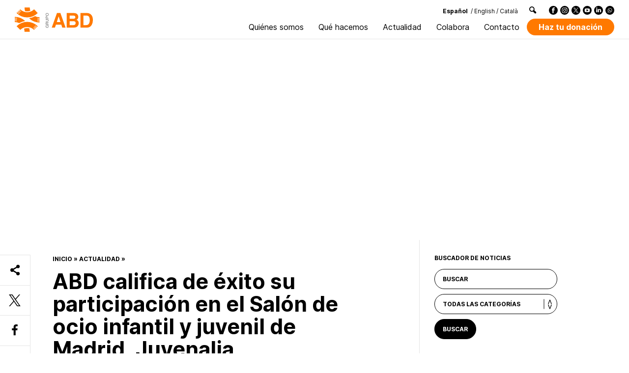

--- FILE ---
content_type: text/html; charset=UTF-8
request_url: https://abd.ong/general/abd-califica-de-exito-su-participacion-en-el-salon-de-ocio-infantil-y-juvenil-de-madrid-juvenalia/
body_size: 34115
content:
<!doctype html><html lang="es-ES"><head><script data-no-optimize="1">var litespeed_docref=sessionStorage.getItem("litespeed_docref");litespeed_docref&&(Object.defineProperty(document,"referrer",{get:function(){return litespeed_docref}}),sessionStorage.removeItem("litespeed_docref"));</script> <meta charset="utf-8"><meta http-equiv="x-ua-compatible" content="ie=edge"><meta name="viewport" content="width=device-width, initial-scale=1, shrink-to-fit=no"><meta name="theme-color" content="#ff7900"><meta name='robots' content='index, follow, max-image-preview:large, max-snippet:-1, max-video-preview:-1' /><style>img:is([sizes="auto" i], [sizes^="auto," i]) { contain-intrinsic-size: 3000px 1500px }</style><title>ABD califica de éxito su participación en el Salón de ocio infantil y juvenil de Madrid, Juvenalia - ABD</title><meta name="description" content="La Asociación Bienestar y Desarrollo (ABD) de Madrid ha participado en el Salón del Ocio infantil y juvenil Juvenalia entre el 5 y el 9 de diciembre para" /><link rel="canonical" href="https://abd.ong/general/abd-califica-de-exito-su-participacion-en-el-salon-de-ocio-infantil-y-juvenil-de-madrid-juvenalia/" /><meta property="og:locale" content="es_ES" /><meta property="og:type" content="article" /><meta property="og:title" content="ABD califica de éxito su participación en el Salón de ocio infantil y juvenil de Madrid, Juvenalia - ABD" /><meta property="og:description" content="La Asociación Bienestar y Desarrollo (ABD) de Madrid ha participado en el Salón del Ocio infantil y juvenil Juvenalia entre el 5 y el 9 de diciembre para" /><meta property="og:url" content="https://abd.ong/general/abd-califica-de-exito-su-participacion-en-el-salon-de-ocio-infantil-y-juvenil-de-madrid-juvenalia/" /><meta property="og:site_name" content="ABD" /><meta property="article:publisher" content="https://www.facebook.com/abd.ong" /><meta property="article:published_time" content="2018-12-09T23:00:00+00:00" /><meta property="article:modified_time" content="2021-02-18T15:07:51+00:00" /><meta property="og:image" content="https://abd.ong/wp-content/uploads/2018/10/juvenalia-2.jpg" /><meta property="og:image:width" content="1599" /><meta property="og:image:height" content="899" /><meta property="og:image:type" content="image/jpeg" /><meta name="author" content="M_Disseny" /><meta name="twitter:card" content="summary_large_image" /><meta name="twitter:creator" content="@abd_ong" /><meta name="twitter:site" content="@abd_ong" /><meta name="twitter:label1" content="Escrito por" /><meta name="twitter:data1" content="M_Disseny" /><meta name="twitter:label2" content="Tiempo de lectura" /><meta name="twitter:data2" content="1 minuto" /> <script type="application/ld+json" class="yoast-schema-graph">{"@context":"https://schema.org","@graph":[{"@type":"Article","@id":"https://abd.ong/general/abd-califica-de-exito-su-participacion-en-el-salon-de-ocio-infantil-y-juvenil-de-madrid-juvenalia/#article","isPartOf":{"@id":"https://abd.ong/general/abd-califica-de-exito-su-participacion-en-el-salon-de-ocio-infantil-y-juvenil-de-madrid-juvenalia/"},"author":{"name":"M_Disseny","@id":"https://abd.ong/#/schema/person/1b9cf116597cda3a4b8900a43c641f6e"},"headline":"ABD califica de éxito su participación en el Salón de ocio infantil y juvenil de Madrid, Juvenalia","datePublished":"2018-12-09T23:00:00+00:00","dateModified":"2021-02-18T15:07:51+00:00","mainEntityOfPage":{"@id":"https://abd.ong/general/abd-califica-de-exito-su-participacion-en-el-salon-de-ocio-infantil-y-juvenil-de-madrid-juvenalia/"},"wordCount":238,"publisher":{"@id":"https://abd.ong/#organization"},"image":{"@id":"https://abd.ong/general/abd-califica-de-exito-su-participacion-en-el-salon-de-ocio-infantil-y-juvenil-de-madrid-juvenalia/#primaryimage"},"thumbnailUrl":"https://abd.ong/wp-content/uploads/2018/10/juvenalia-2.jpg","keywords":["Asociación Bienestar y Desarrollo","Juvenalia","ocio","Salón de Ocio Juvenalia"],"articleSection":["General","Infancia y familia"],"inLanguage":"es"},{"@type":"WebPage","@id":"https://abd.ong/general/abd-califica-de-exito-su-participacion-en-el-salon-de-ocio-infantil-y-juvenil-de-madrid-juvenalia/","url":"https://abd.ong/general/abd-califica-de-exito-su-participacion-en-el-salon-de-ocio-infantil-y-juvenil-de-madrid-juvenalia/","name":"ABD califica de éxito su participación en el Salón de ocio infantil y juvenil de Madrid, Juvenalia - ABD","isPartOf":{"@id":"https://abd.ong/#website"},"primaryImageOfPage":{"@id":"https://abd.ong/general/abd-califica-de-exito-su-participacion-en-el-salon-de-ocio-infantil-y-juvenil-de-madrid-juvenalia/#primaryimage"},"image":{"@id":"https://abd.ong/general/abd-califica-de-exito-su-participacion-en-el-salon-de-ocio-infantil-y-juvenil-de-madrid-juvenalia/#primaryimage"},"thumbnailUrl":"https://abd.ong/wp-content/uploads/2018/10/juvenalia-2.jpg","datePublished":"2018-12-09T23:00:00+00:00","dateModified":"2021-02-18T15:07:51+00:00","description":"La Asociación Bienestar y Desarrollo (ABD) de Madrid ha participado en el Salón del Ocio infantil y juvenil Juvenalia entre el 5 y el 9 de diciembre para","breadcrumb":{"@id":"https://abd.ong/general/abd-califica-de-exito-su-participacion-en-el-salon-de-ocio-infantil-y-juvenil-de-madrid-juvenalia/#breadcrumb"},"inLanguage":"es","potentialAction":[{"@type":"ReadAction","target":["https://abd.ong/general/abd-califica-de-exito-su-participacion-en-el-salon-de-ocio-infantil-y-juvenil-de-madrid-juvenalia/"]}]},{"@type":"ImageObject","inLanguage":"es","@id":"https://abd.ong/general/abd-califica-de-exito-su-participacion-en-el-salon-de-ocio-infantil-y-juvenil-de-madrid-juvenalia/#primaryimage","url":"https://abd.ong/wp-content/uploads/2018/10/juvenalia-2.jpg","contentUrl":"https://abd.ong/wp-content/uploads/2018/10/juvenalia-2.jpg","width":1599,"height":899},{"@type":"BreadcrumbList","@id":"https://abd.ong/general/abd-califica-de-exito-su-participacion-en-el-salon-de-ocio-infantil-y-juvenil-de-madrid-juvenalia/#breadcrumb","itemListElement":[{"@type":"ListItem","position":1,"name":"Inicio","item":"https://abd.ong/"},{"@type":"ListItem","position":2,"name":"Actualidad","item":"https://abd.ong/actualidad/"},{"@type":"ListItem","position":3,"name":"ABD califica de éxito su participación en el Salón de ocio infantil y juvenil de Madrid, Juvenalia"}]},{"@type":"WebSite","@id":"https://abd.ong/#website","url":"https://abd.ong/","name":"ABD","description":"Asociación Bienestar y Desarrollo","publisher":{"@id":"https://abd.ong/#organization"},"potentialAction":[{"@type":"SearchAction","target":{"@type":"EntryPoint","urlTemplate":"https://abd.ong/?s={search_term_string}"},"query-input":{"@type":"PropertyValueSpecification","valueRequired":true,"valueName":"search_term_string"}}],"inLanguage":"es"},{"@type":"Organization","@id":"https://abd.ong/#organization","name":"Associació Benestar i Desenvolupament","alternateName":"ABD","url":"https://abd.ong/","logo":{"@type":"ImageObject","inLanguage":"es","@id":"https://abd.ong/#/schema/logo/image/","url":"https://abd.ong/wp-content/uploads/2023/01/Icona.png","contentUrl":"https://abd.ong/wp-content/uploads/2023/01/Icona.png","width":190,"height":187,"caption":"Associació Benestar i Desenvolupament"},"image":{"@id":"https://abd.ong/#/schema/logo/image/"},"sameAs":["https://www.facebook.com/abd.ong","https://x.com/abd_ong","https://www.instagram.com/abd_ong/","https://www.linkedin.com/company/abdong","https://www.youtube.com/user/CANALABD"]},{"@type":"Person","@id":"https://abd.ong/#/schema/person/1b9cf116597cda3a4b8900a43c641f6e","name":"M_Disseny"}]}</script> <style id="litespeed-ccss">ul{box-sizing:border-box}:root{--wp--preset--font-size--normal:16px;--wp--preset--font-size--huge:42px}.screen-reader-text{border:0;clip-path:inset(50%);height:1px;margin:-1px;overflow:hidden;padding:0;position:absolute;width:1px;word-wrap:normal!important}:root{--wp--preset--aspect-ratio--square:1;--wp--preset--aspect-ratio--4-3:4/3;--wp--preset--aspect-ratio--3-4:3/4;--wp--preset--aspect-ratio--3-2:3/2;--wp--preset--aspect-ratio--2-3:2/3;--wp--preset--aspect-ratio--16-9:16/9;--wp--preset--aspect-ratio--9-16:9/16;--wp--preset--color--black:#000000;--wp--preset--color--cyan-bluish-gray:#abb8c3;--wp--preset--color--white:#ffffff;--wp--preset--color--pale-pink:#f78da7;--wp--preset--color--vivid-red:#cf2e2e;--wp--preset--color--luminous-vivid-orange:#ff6900;--wp--preset--color--luminous-vivid-amber:#fcb900;--wp--preset--color--light-green-cyan:#7bdcb5;--wp--preset--color--vivid-green-cyan:#00d084;--wp--preset--color--pale-cyan-blue:#8ed1fc;--wp--preset--color--vivid-cyan-blue:#0693e3;--wp--preset--color--vivid-purple:#9b51e0;--wp--preset--gradient--vivid-cyan-blue-to-vivid-purple:linear-gradient(135deg,rgba(6,147,227,1) 0%,rgb(155,81,224) 100%);--wp--preset--gradient--light-green-cyan-to-vivid-green-cyan:linear-gradient(135deg,rgb(122,220,180) 0%,rgb(0,208,130) 100%);--wp--preset--gradient--luminous-vivid-amber-to-luminous-vivid-orange:linear-gradient(135deg,rgba(252,185,0,1) 0%,rgba(255,105,0,1) 100%);--wp--preset--gradient--luminous-vivid-orange-to-vivid-red:linear-gradient(135deg,rgba(255,105,0,1) 0%,rgb(207,46,46) 100%);--wp--preset--gradient--very-light-gray-to-cyan-bluish-gray:linear-gradient(135deg,rgb(238,238,238) 0%,rgb(169,184,195) 100%);--wp--preset--gradient--cool-to-warm-spectrum:linear-gradient(135deg,rgb(74,234,220) 0%,rgb(151,120,209) 20%,rgb(207,42,186) 40%,rgb(238,44,130) 60%,rgb(251,105,98) 80%,rgb(254,248,76) 100%);--wp--preset--gradient--blush-light-purple:linear-gradient(135deg,rgb(255,206,236) 0%,rgb(152,150,240) 100%);--wp--preset--gradient--blush-bordeaux:linear-gradient(135deg,rgb(254,205,165) 0%,rgb(254,45,45) 50%,rgb(107,0,62) 100%);--wp--preset--gradient--luminous-dusk:linear-gradient(135deg,rgb(255,203,112) 0%,rgb(199,81,192) 50%,rgb(65,88,208) 100%);--wp--preset--gradient--pale-ocean:linear-gradient(135deg,rgb(255,245,203) 0%,rgb(182,227,212) 50%,rgb(51,167,181) 100%);--wp--preset--gradient--electric-grass:linear-gradient(135deg,rgb(202,248,128) 0%,rgb(113,206,126) 100%);--wp--preset--gradient--midnight:linear-gradient(135deg,rgb(2,3,129) 0%,rgb(40,116,252) 100%);--wp--preset--font-size--small:13px;--wp--preset--font-size--medium:20px;--wp--preset--font-size--large:36px;--wp--preset--font-size--x-large:42px;--wp--preset--spacing--20:0.44rem;--wp--preset--spacing--30:0.67rem;--wp--preset--spacing--40:1rem;--wp--preset--spacing--50:1.5rem;--wp--preset--spacing--60:2.25rem;--wp--preset--spacing--70:3.38rem;--wp--preset--spacing--80:5.06rem;--wp--preset--shadow--natural:6px 6px 9px rgba(0, 0, 0, 0.2);--wp--preset--shadow--deep:12px 12px 50px rgba(0, 0, 0, 0.4);--wp--preset--shadow--sharp:6px 6px 0px rgba(0, 0, 0, 0.2);--wp--preset--shadow--outlined:6px 6px 0px -3px rgba(255, 255, 255, 1), 6px 6px rgba(0, 0, 0, 1);--wp--preset--shadow--crisp:6px 6px 0px rgba(0, 0, 0, 1)}:where(body){margin:0}body{padding-top:0;padding-right:0;padding-bottom:0;padding-left:0}a:where(:not(.wp-element-button)){text-decoration:underline}.searchandfilter ul{display:block;margin-top:0;margin-bottom:0}.searchandfilter ul li{list-style:none;display:block;padding:10px 0;margin:0}.searchandfilter label{display:inline-block;margin:0;padding:0}.searchandfilter select.sf-input-select{min-width:170px}:root{--direction-multiplier:1}.screen-reader-text{height:1px;margin:-1px;overflow:hidden;padding:0;position:absolute;top:-10000em;width:1px;clip:rect(0,0,0,0);border:0}:root{--page-title-display:block}h1.entry-title{display:var(--page-title-display)}@media (prefers-reduced-motion:no-preference){html{scroll-behavior:smooth}}.elementor-kit-14475{--e-global-color-primary:#6EC1E4;--e-global-color-secondary:#54595F;--e-global-color-text:#7A7A7A;--e-global-color-accent:#61CE70;--e-global-color-21bfa27b:#FF7900;--e-global-color-5a0921cf:#404040;--e-global-color-546fe31e:#E5E5E5;--e-global-color-71e9fdd5:#FDF2E7;--e-global-color-6573f751:#822433;--e-global-color-72e3b957:#ECE7D9;--e-global-color-6588e6ac:#000;--e-global-color-23528533:#FFF;--e-global-color-cc470b8:#EA7979;--e-global-color-55f5025:#5400F5;--e-global-color-d53aba4:#7CBFC2;--e-global-color-25882ae:#E19675;--e-global-color-3c9dab5:#7F78B8;--e-global-color-956b038:#812A90;--e-global-color-0004308:#C7A0CB;--e-global-color-b3d05eb:#064F45;--e-global-color-c721fe1:#2F328A;--e-global-typography-primary-font-family:"Roboto";--e-global-typography-primary-font-weight:600;--e-global-typography-secondary-font-family:"Roboto Slab";--e-global-typography-secondary-font-weight:400;--e-global-typography-text-font-family:"Roboto";--e-global-typography-text-font-weight:400;--e-global-typography-accent-font-family:"Roboto";--e-global-typography-accent-font-weight:500}h1.entry-title{display:var(--page-title-display)}[class^=icon-]:before{font-family:abd,sans-serif;font-style:normal;font-weight:400;speak:none;display:inline-block;text-decoration:inherit;width:1em;text-align:center;font-variant:normal;text-transform:none;line-height:1em;-webkit-font-smoothing:antialiased;-moz-osx-font-smoothing:grayscale}.icon-share:before{content:""}.icon-facebook:before{content:""}.icon-linkedin:before{content:""}.icon-whatsapp:before{content:""}.icon-search-1:before{content:""}:root{--blue:#007bff;--indigo:#6610f2;--purple:#6f42c1;--pink:#e83e8c;--red:#dc3545;--orange:#fd7e14;--yellow:#ffc107;--green:#28a745;--teal:#20c997;--cyan:#17a2b8;--white:#fff;--gray:#6c757d;--gray-dark:#343a40;--primary:#ff7900;--secondary:#6c757d;--success:#28a745;--info:#17a2b8;--warning:#ffc107;--danger:#dc3545;--light:#f8f9fa;--dark:#343a40;--blanc:#fff;--negre:#000;--gris-fosc:#404040;--gris-clar:#e5e5e5;--taronja:#ff7900;--taronja-clar:#fdf2e7;--taronja-mig:#f9dfc6;--grana:#822433;--grana-clar:#f3e9ea;--coral:#fa7268;--verd:#00d49b;--beige:#f5f2ea;--fucsia:#7a1c4f;--breakpoint-xs:0;--breakpoint-sm:576px;--breakpoint-md:768px;--breakpoint-lg:992px;--breakpoint-xl:1200px;--font-family-sans-serif:-apple-system,BlinkMacSystemFont,"Segoe UI",Roboto,"Helvetica Neue",Arial,"Noto Sans",sans-serif,"Apple Color Emoji","Segoe UI Emoji","Segoe UI Symbol","Noto Color Emoji";--font-family-monospace:SFMono-Regular,Menlo,Monaco,Consolas,"Liberation Mono","Courier New",monospace}*,:after,:before{-webkit-box-sizing:border-box;box-sizing:border-box}html{font-family:sans-serif;line-height:1.15;-webkit-text-size-adjust:100%}article,header,nav{display:block}body{font-family:-apple-system,BlinkMacSystemFont,Segoe UI,Roboto,Helvetica Neue,Arial,Noto Sans,sans-serif;font-size:1rem;line-height:1.5;color:#212529;text-align:left}h1,h2,h3,h4{margin-top:0;margin-bottom:.5rem}p{margin-top:0;margin-bottom:1rem}ul{margin-bottom:1rem}ul{margin-top:0}a{color:#ff7900;text-decoration:none;background-color:#fff0}img{border-style:none}img,svg{vertical-align:middle}svg{overflow:hidden}label{display:inline-block;margin-bottom:.5rem}button{border-radius:0}button,input,select{margin:0;font-family:inherit;font-size:inherit;line-height:inherit}button,input{overflow:visible}button,select{text-transform:none}select{word-wrap:normal}[type=submit],button{-webkit-appearance:button}[type=submit]::-moz-focus-inner,button::-moz-focus-inner{padding:0;border-style:none}input[type=checkbox]{-webkit-box-sizing:border-box;box-sizing:border-box;padding:0}::-webkit-file-upload-button{font:inherit;-webkit-appearance:button}summary{display:list-item}h1,h2,h3,h4{margin-bottom:.5rem;font-weight:500;line-height:1.2}h1{font-size:2.5rem}h2{font-size:2rem}h3{font-size:1.75rem}h4{font-size:1.5rem}.img-fluid{max-width:100%;height:auto}.container{width:100%;padding-right:15px;padding-left:15px;margin-right:auto;margin-left:auto}@media (min-width:576px){.container{max-width:540px}}@media (min-width:768px){.container{max-width:720px}}@media (min-width:992px){.container{max-width:960px}}@media (min-width:1200px){.container{max-width:1140px}}.row{display:-webkit-box;display:-ms-flexbox;display:flex;-ms-flex-wrap:wrap;flex-wrap:wrap;margin-right:-15px;margin-left:-15px}.no-gutters{margin-right:0;margin-left:0}.no-gutters>[class*=col-]{padding-right:0;padding-left:0}.col-4,.col-6,.col-lg-1,.col-lg-3,.col-lg-6,.col-md-2,.col-md-4,.col-md-8,.col-md-10{position:relative;width:100%;padding-right:15px;padding-left:15px}.col-4{-ms-flex:0 0 33.33333%;flex:0 0 33.33333%;max-width:33.33333%}.col-4{-webkit-box-flex:0}.col-6{-ms-flex:0 0 50%;flex:0 0 50%;max-width:50%}.col-6{-webkit-box-flex:0}.order-1{-webkit-box-ordinal-group:2;-ms-flex-order:1;order:1}.order-2{-webkit-box-ordinal-group:3;-ms-flex-order:2;order:2}.order-12{-webkit-box-ordinal-group:13;-ms-flex-order:12;order:12}@media (min-width:768px){.col-md-2{-webkit-box-flex:0;-ms-flex:0 0 16.66667%;flex:0 0 16.66667%;max-width:16.66667%}.col-md-4{-webkit-box-flex:0;-ms-flex:0 0 33.33333%;flex:0 0 33.33333%;max-width:33.33333%}.col-md-8{-webkit-box-flex:0;-ms-flex:0 0 66.66667%;flex:0 0 66.66667%;max-width:66.66667%}.col-md-10{-webkit-box-flex:0;-ms-flex:0 0 83.33333%;flex:0 0 83.33333%;max-width:83.33333%}.offset-md-1{margin-left:8.33333%}}@media (min-width:992px){.col-lg-1{-webkit-box-flex:0;-ms-flex:0 0 8.33333%;flex:0 0 8.33333%;max-width:8.33333%}.col-lg-3{-webkit-box-flex:0;-ms-flex:0 0 25%;flex:0 0 25%;max-width:25%}.col-lg-6{-webkit-box-flex:0;-ms-flex:0 0 50%;flex:0 0 50%;max-width:50%}.order-lg-1{-webkit-box-ordinal-group:2;-ms-flex-order:1;order:1}.order-lg-2{-webkit-box-ordinal-group:3;-ms-flex-order:2;order:2}.order-lg-3{-webkit-box-ordinal-group:4;-ms-flex-order:3;order:3}.offset-lg-1{margin-left:8.33333%}}.fade:not(.show){opacity:0}.collapse:not(.show){display:none}.nav{display:-webkit-box;display:-ms-flexbox;display:flex;-ms-flex-wrap:wrap;flex-wrap:wrap;padding-left:0;margin-bottom:0;list-style:none}.nav-link{display:block;padding:.5rem 1rem}.nav-pills .nav-link{border-radius:.25rem}.nav-pills .nav-link.active{color:#fff;background-color:#ff7900}.tab-content>.tab-pane{display:none}.tab-content>.active{display:block}.modal{position:fixed;top:0;left:0;z-index:1050;display:none;width:100%;height:100%;overflow:hidden;outline:0}.modal-dialog{position:relative;width:auto;margin:.5rem}.modal.fade .modal-dialog{-webkit-transform:translateY(-50px);-o-transform:translateY(-50px);transform:translateY(-50px)}.modal-content{position:relative;display:-webkit-box;display:-ms-flexbox;display:flex;-webkit-box-orient:vertical;-webkit-box-direction:normal;-ms-flex-direction:column;flex-direction:column;width:100%;background-color:#fff;background-clip:padding-box;border:1px solid rgb(0 0 0/.2);border-radius:.3rem;outline:0}.modal-body{position:relative;-webkit-box-flex:1;-ms-flex:1 1 auto;flex:1 1 auto;padding:1rem}@media (min-width:576px){.modal-dialog{max-width:500px;margin:1.75rem auto}}.d-none{display:none!important}.d-flex{display:-webkit-box!important;display:-ms-flexbox!important;display:flex!important}@media (min-width:768px){.d-md-block{display:block!important}}@media (min-width:1200px){.d-xl-none{display:none!important}.d-xl-flex{display:-webkit-box!important;display:-ms-flexbox!important;display:flex!important}}.flex-row{-webkit-box-orient:horizontal!important;-ms-flex-direction:row!important;flex-direction:row!important}.flex-column,.flex-row{-webkit-box-direction:normal!important}.flex-column{-webkit-box-orient:vertical!important;-ms-flex-direction:column!important;flex-direction:column!important}.justify-content-end{-webkit-box-pack:end!important;-ms-flex-pack:end!important;justify-content:flex-end!important}.justify-content-center{-webkit-box-pack:center!important;-ms-flex-pack:center!important;justify-content:center!important}.justify-content-between{-webkit-box-pack:justify!important;-ms-flex-pack:justify!important;justify-content:space-between!important}.align-items-end{-webkit-box-align:end!important;-ms-flex-align:end!important;align-items:flex-end!important}.align-items-center{-webkit-box-align:center!important;-ms-flex-align:center!important;align-items:center!important}@media (min-width:768px){.justify-content-md-center{-webkit-box-pack:center!important;-ms-flex-pack:center!important;justify-content:center!important}.align-items-md-stretch{-webkit-box-align:stretch!important;-ms-flex-align:stretch!important;align-items:stretch!important}}.screen-reader-text{position:absolute;width:1px;height:1px;padding:0;overflow:hidden;clip:rect(0,0,0,0);white-space:nowrap;border:0}.mr-5{margin-right:3rem!important}.pr-0{padding-right:0!important}.pl-0{padding-left:0!important}.px-3{padding-right:1rem!important}.px-3{padding-left:1rem!important}@media (min-width:992px){.px-lg-0{padding-right:0!important}.px-lg-0{padding-left:0!important}}body,html{width:100%}body{position:relative;font-family:Inter,Helvetica,arial,sans-serif;line-height:normal;font-size:16px;font-weight:400;color:#000;background-color:#fff;text-rendering:geometricPrecision!important;-webkit-backface-visibility:hidden!important;margin:0;padding:60px 0 0}.container{max-width:calc(100vw - 10px)}@media (max-width:767px){body{font-size:14px;margin-bottom:60px!important}}@media (min-width:768px) and (max-width:991px){.container{max-width:720px}}@media (min-width:992px) and (max-width:1199px){.container{max-width:960px}}@media (min-width:1200px) and (max-width:1299px){body{padding:80px 0 0}.container{max-width:1120px}}@media (min-width:1300px) and (max-width:1599px){body{font-size:18px;padding:100px 0 0}.container{max-width:1200px}}@media (min-width:1600px){body{font-size:20px;padding:100px 0 0}.container{max-width:1360px}}h1,h2,h3,h4{font-family:Inter,Helvetica,arial,sans-serif}h2,h3{line-height:1.2em}h2,h3,h4{font-weight:700;margin:0}h4{line-height:1.3em}h1{font-size:3.625em;line-height:1em;font-weight:700}@media (max-width:767px){h1{font-size:2.75em}}h2{font-size:2.333em;line-height:1.2em}@media (max-width:767px){h2{font-size:2.25em}}h3{font-size:1.666em}h3,h4{line-height:1.2em}p,ul{font-size:1em;line-height:1.428em}@media (min-width:1281px){p,ul{font-size:1em}}.f-img{background-size:cover;background-position:50%;background-repeat:no-repeat}.btn-shar-twitter svg{width:24px;height:24px}@media (min-width:992px) and (max-width:1200px){.btn-shar-twitter svg{width:14px;height:14px}}@media (max-width:520px){.btn-shar-twitter svg{width:18px;height:18px}}#menu{position:fixed;top:59px;left:auto;right:0;width:100%;height:100%;-webkit-transform:translateX(100%);-o-transform:translateX(100%);transform:translateX(100%);overflow-x:hidden;padding:0;z-index:99;background-color:#fff}@media (min-width:768px){#menu{width:310px;-webkit-transform:translateX(310px);-o-transform:translateX(310px);transform:translateX(310px)}}#menu .menu-inner{position:relative;width:100%;padding:20px 0 60px;opacity:0;overflow-y:visible}#menu .menu-inner #accordion>div:nth-child(odd){background-color:#f7f7f7}#menu .menu-inner a,#menu .menu-inner h4{display:block;color:#000;padding:1rem 15px;text-transform:uppercase;font-size:.875rem;line-height:1.5em;font-weight:700;white-space:normal!important}#menu .menu-inner a.down{display:-webkit-box;display:-ms-flexbox;display:flex;-webkit-box-pack:justify;-ms-flex-pack:justify;justify-content:space-between;-webkit-box-align:center;-ms-flex-align:center;align-items:center}#menu .menu-inner a.down:after{content:"";font-family:abd,sans-serif;padding:0 .3em;display:inline-block;-webkit-transform:rotate(180deg);-o-transform:rotate(180deg);transform:rotate(180deg)}#menu .menu-inner a.down.collapsed:after{-webkit-transform:rotate(0deg);-o-transform:rotate(0deg);transform:rotate(0deg)}#menu .menu-inner .card-block{padding:0 0 1rem!important;border:none!important;border-radius:0!important}#menu .menu-inner .card-block nav.nav{-webkit-box-orient:vertical;-webkit-box-direction:normal;-ms-flex-direction:column;flex-direction:column}#menu .menu-inner .card-block h4{font-weight:700;background-color:rgb(0 0 0/.03)}#menu .menu-inner .card-block a,#menu .menu-inner .card-block h4{font-family:Inter,Helvetica,arial,sans-serif;text-transform:none;padding:.5rem 15px}#menu .menu-inner .card-block a{font-weight:400}#menu .menu-inner .idiomes{display:-webkit-box;display:-ms-flexbox;display:flex;-webkit-box-orient:horizontal;-webkit-box-direction:normal;-ms-flex-direction:row;flex-direction:row;-webkit-box-pack:start;-ms-flex-pack:start;justify-content:flex-start;padding:1rem 15px}#menu .menu-inner .idiomes a,#menu .menu-inner .idiomes span{font-size:1em;padding:.25em;text-transform:none;line-height:1.5em;font-weight:400;white-space:normal!important;border-bottom:none}#menu .menu-inner .idiomes span.actiu{font-weight:700;padding-left:0}a{text-rendering:geometricPrecision!important;-moz-osx-font-smoothing:grayscale!important;-webkit-backface-visibility:hidden!important}a:link,a:visited{outline:none;color:inherit;text-decoration:none}input[type=submit]{outline:0;-webkit-box-shadow:none!important;box-shadow:none!important}.entry-share-btns{padding:0;list-style:none;display:-webkit-box;display:-ms-flexbox;display:flex;-webkit-box-orient:horizontal;-webkit-box-direction:normal;-ms-flex-direction:row;flex-direction:row;border-top:1px solid #e5e5e5}@media (min-width:992px){.entry-share-btns{margin:30px 45px 0 0;border-right:1px solid #e5e5e5;-webkit-box-orient:vertical;-webkit-box-direction:normal;-ms-flex-direction:column;flex-direction:column}}.entry-share-btns a,.entry-share-btns div{border-bottom:1px solid #e5e5e5;-webkit-box-flex:1;-ms-flex:1 0 auto;flex:1 0 auto;height:auto;display:-webkit-box;display:-ms-flexbox;display:flex;-webkit-box-orient:horizontal;-webkit-box-direction:normal;-ms-flex-direction:row;flex-direction:row;-ms-flex-wrap:nowrap;flex-wrap:nowrap;-webkit-box-pack:center;-ms-flex-pack:center;justify-content:center;-webkit-box-align:center;-ms-flex-align:center;align-items:center;color:#000}@media (max-width:991px){.entry-share-btns a{border-left:1px solid #e5e5e5}}.entry-share-btns i{font-size:1.5em}@media (min-width:992px) and (max-width:1200px){.entry-share-btns i{font-size:1em}}.entry-share-btns a:before,.entry-share-btns div:before{content:"";float:left;padding-top:100%}@media (max-width:767px){.cmplz-cookiebanner{bottom:60px!important}}.cmplz-cookiebanner .cmplz-title{font-weight:700!important;margin-top:10px!important}#modalSearch .modal-dialog{max-width:100%;margin:0}#modalSearch .modal-dialog .modal-body{display:-webkit-box;display:-ms-flexbox;display:flex;-webkit-box-align:center;-ms-flex-align:center;align-items:center;padding:5px 0}#modalSearch .modal-dialog .modal-content{border:none;border-radius:0;height:80px}@media (min-width:1300px){#modalSearch .modal-dialog .modal-content{height:100px}}#searchform{width:100%}#searchform input{font-size:1.3125em;border:none;background-color:#fff;color:#000;font-weight:400;width:calc(100% - 70px);border-radius:100px;padding:16px 30px 15px}#searchform button{width:56px;height:56px;border-radius:30px;border:none;color:grey;font-size:1.3125em}::-webkit-input-placeholder{opacity:1;font-family:Inter,Helvetica,arial,sans-serif}::-ms-input-placeholder{opacity:1;font-family:Inter,Helvetica,arial,sans-serif}::placeholder{opacity:1;font-family:Inter,Helvetica,arial,sans-serif}:-moz-placeholder,::-moz-placeholder{opacity:1;font-family:Inter,Helvetica,arial,sans-serif}:-ms-input-placeholder{opacity:1;font-family:Inter,Helvetica,arial,sans-serif}:focus::-webkit-input-placeholder{opacity:0}:focus::-moz-placeholder{opacity:0}:focus::-ms-input-placeholder{opacity:0}:focus::placeholder{opacity:0}:focus:-moz-placeholder{opacity:0}:focus:-ms-input-placeholder{opacity:0}select::-ms-expand{display:none}select{position:relative;display:block;background-color:#fff0;overflow:hidden;margin:0;font-family:Inter,Helvetica,arial,sans-serif;-webkit-appearance:none;-moz-appearance:none;appearance:none;outline:0;-webkit-box-shadow:none;box-shadow:none;border-radius:10em;width:100%;height:100%;font-size:.75em;text-transform:uppercase;font-weight:700;line-height:normal;color:#000;padding:.75rem 1.5rem .75rem 1rem;border:1px solid #000}@media (max-width:575px){select{width:100%}}@media (min-width:992px) and (max-width:1299px){select{width:250px}}@media (min-width:1300px) and (max-width:1599px){select{width:300px}}@media (min-width:1600px){select{width:300px}}select option{font-family:Inter,Helvetica,arial,sans-serif;background-color:#fff;color:#000;font-weight:400}nav.ods .row{margin-right:-5px;margin-left:-5px}nav.ods .col-4{padding-right:5px;padding-left:5px}nav.ods .col-4 a{margin:5px 0}a.btn-ods{display:block;margin-bottom:30px}header#cap{position:fixed;z-index:1000;width:100%;top:0;left:0;height:60px;padding:0 30px;overflow:visible;background-color:#fff;border-bottom:1px solid #e5e5e5}@media (max-width:1199px){header#cap{padding:0 15px}}@media (min-width:1200px) and (max-width:1299px){header#cap{height:80px}}@media (min-width:1300px) and (max-width:1599px){header#cap{height:100px}}@media (min-width:1600px){header#cap{height:100px}}header#cap .fons{position:relative;height:60px}@media (min-width:1300px) and (max-width:1599px){header#cap .fons{height:100px}}@media (min-width:1600px){header#cap .fons{height:100px}}header#cap .logo-nou{width:127px;height:40px}@media (min-width:1200px) and (max-width:1299px){header#cap .logo-nou{width:159px;height:50px}}@media (min-width:1300px){header#cap .logo-nou{width:190px;height:60px}}header#cap nav.nav-principal{position:relative;top:0;left:0;width:100%;height:50px;display:-webkit-box;display:-ms-flexbox;display:flex;-webkit-box-pack:justify;-ms-flex-pack:justify;justify-content:space-between;-webkit-box-align:center;-ms-flex-align:center;align-items:center}@media (max-width:767px){header#cap nav.nav-principal{-webkit-box-pack:end;-ms-flex-pack:end;justify-content:flex-end}}@media (min-width:1300px) and (max-width:1599px){header#cap nav.nav-principal{height:70px}}@media (min-width:1600px){header#cap nav.nav-principal{height:70px}}header#cap nav.nav-principal a.btn-nav{height:50px;display:-webkit-box;display:-ms-flexbox;display:flex;-webkit-box-orient:horizontal;-webkit-box-direction:normal;-ms-flex-direction:row;flex-direction:row;-ms-flex-wrap:nowrap;flex-wrap:nowrap;-webkit-box-align:center;-ms-flex-align:center;align-items:center;padding:0 15px;border-radius:0!important}@media (min-width:1300px) and (max-width:1599px){header#cap nav.nav-principal a.btn-nav{height:70px}}@media (min-width:1600px){header#cap nav.nav-principal a.btn-nav{height:70px}}header#cap nav.nav-principal a.btn-donatiu{font-weight:700;padding:6px 24px!important;background-color:#ff7900;color:#fff;height:auto;border-radius:100px!important;font-size:16px}header#cap nav.nav-idiomes{height:30px;display:-webkit-box;display:-ms-flexbox;display:flex;-webkit-box-orient:horizontal;-webkit-box-direction:normal;-ms-flex-direction:row;flex-direction:row;-ms-flex-wrap:nowrap;flex-wrap:nowrap;-webkit-box-pack:end;-ms-flex-pack:end;justify-content:flex-end;-webkit-box-align:end;-ms-flex-align:end;align-items:flex-end;font-size:.75em}header#cap nav.nav-idiomes a.btn-lupa{font-size:1.3125em;display:block;width:20px;text-align:center;margin:0 18px 0 10px}header#cap nav.nav-idiomes .idiomes{margin:0 10px}header#cap nav.nav-idiomes span{display:inline-block;margin:0 .25em}header#cap nav.nav-idiomes span.actiu{color:#000;font-weight:700;margin:0}header#cap nav.nav-idiomes a.social{display:inline-block;margin:0 0 0 5px}header#cap nav.nav-idiomes a.social img{width:18px;height:18px}@media (min-width:1300px){header#cap nav.nav-idiomes a.social img{width:24px;height:24px}}a.btn-donatiu{font-weight:700;padding:6px 24px!important;background-color:#ff7900;color:#fff;height:auto;border-radius:100px!important;font-size:16px}.icones-mbl{height:60px}a.btn-lupa-gran{font-size:1.3125em;margin-right:1.3125rem}nav.nav-principal{text-align:center;width:100%;padding:0;margin:0;height:50px;position:relative;z-index:99}@media (min-width:1300px) and (max-width:1599px){nav.nav-principal{height:70px}}@media (min-width:1600px){nav.nav-principal{height:70px}}nav.nav-principal>ul{list-style:none;padding:0;margin:0;display:-webkit-box;display:-ms-flexbox;display:flex;-webkit-box-pack:center;-ms-flex-pack:center;justify-content:center;height:50px}@media (min-width:1300px) and (max-width:1599px){nav.nav-principal>ul{height:70px}}@media (min-width:1600px){nav.nav-principal>ul{height:70px}}nav.nav-principal>ul>li{margin:0}nav.nav-principal>ul>li>a{position:relative;display:-webkit-box;display:-ms-flexbox;display:flex;-webkit-box-orient:horizontal;-webkit-box-direction:normal;-ms-flex-direction:row;flex-direction:row;-ms-flex-wrap:wrap;flex-wrap:wrap;-webkit-box-pack:center;-ms-flex-pack:center;justify-content:center;-webkit-box-align:center;-ms-flex-align:center;align-items:center;font-weight:400;padding:0 15px;color:#000;font-size:1em;height:50px}@media (min-width:1300px) and (max-width:1599px){nav.nav-principal>ul>li>a{height:70px}}@media (min-width:1600px){nav.nav-principal>ul>li>a{height:70px}}nav.nav-principal>ul li.ddown>a,nav.nav-principal>ul li>a{color:#000}nav.nav-principal>ul li.ddown>a:after{content:"";font-family:abd,sans-serif;position:absolute;width:32px;height:32px;bottom:0;left:50%;-webkit-transform:translate(-16px,1px);-o-transform:translate(-16px,1px);transform:translate(-16px,1px);color:#fdf2e7;font-size:2em;line-height:1em;display:none}nav.nav-principal>ul div.drop{background-color:#fdf2e7;color:#000;padding:20px 0;width:100%;height:auto;position:fixed;top:79px;left:0;display:none;z-index:99}@media (min-width:1300px) and (max-width:1599px){nav.nav-principal>ul div.drop{top:99px}}@media (min-width:1600px){nav.nav-principal>ul div.drop{top:99px}}nav.nav-principal>ul div.drop h4{font-family:Inter,Helvetica,arial,sans-serif;font-size:.875em;font-weight:700;margin:0 0 1em;text-align:left}nav.nav-principal>ul div.drop .nav-linia a{margin:0 15px;display:block;font-size:.875em}nav.nav-principal>ul div.drop .nav-col{display:-webkit-box;display:-ms-flexbox;display:flex;-webkit-box-orient:vertical;-webkit-box-direction:normal;-ms-flex-direction:column;flex-direction:column;-webkit-box-align:start;-ms-flex-align:start;align-items:flex-start}nav.nav-principal>ul div.drop .nav-col a{display:block;font-size:.875em;text-align:left;margin:0 0 5px;font-weight:700}nav.nav-principal>ul div.drop .nav-col a:before{font-family:abd,sans-serif;content:"";display:inline-block;margin-right:.5em}nav.nav-principal>ul div.drop nav.ods .row{margin-right:0;margin-left:-5px}nav.nav-principal>ul div.drop nav.ods .col-4{padding-right:0;padding-left:5px}nav.nav-principal>ul div.drop nav.ods .col-4 a{margin-bottom:5px;margin-top:0}nav.nav-principal>ul div.drop nav.causes a{-webkit-box-flex:0;-ms-flex:0 0 100%;flex:0 0 100%}nav.nav-principal>ul div.drop nav.causes a img{border-right:1px solid #000}div.drop .nav-link{text-align:left;font-size:.875em;border-bottom-right-radius:0;border-top-right-radius:0;font-weight:700}div.drop .nav-link.active{color:#ff7900}div.drop #v-pills-tabContent,div.drop .nav-link.active{background-color:#fefaf5}div.drop #v-pills-tabContent{padding:0 15px;text-align:left;min-height:100%}div.drop #v-pills-tabContent .p-contingut{padding:15px 15px 10px}div.drop #v-pills-tabContent p{font-size:.875em}div.drop #v-pills-tabContent a.btn-nav-menu{display:block;font-size:.875em;line-height:1.428em;color:#ff7900}div.drop #v-pills-tabContent .f-img{min-height:190px}a.btn-menu{display:-webkit-box;display:-ms-flexbox;display:flex;margin:0}a.btn-menu .burger{display:inline-block;overflow:visible;margin:0;padding:0 0 1px;text-transform:none;color:inherit;border:0;background-color:#fff0}a.btn-menu .burger .burger-box{position:relative;display:inline-block;width:22px;height:26px}a.btn-menu .burger .burger-inner,a.btn-menu .burger .burger-inner:after,a.btn-menu .burger .burger-inner:before{position:absolute;width:22px;height:2px;border-radius:4px;background-color:#000}a.btn-menu .burger .burger-inner{top:15px}a.btn-menu .burger .burger-inner:after,a.btn-menu .burger .burger-inner:before{display:block;content:""}a.btn-menu .burger .burger-inner:before{top:-10px}a.btn-menu .burger .burger-inner:after{bottom:-10px}.sidebar{padding:30px 10px 5px}@media (min-width:768px) and (max-width:991px){.sidebar{border-left:1px solid #e5e5e5;padding:30px 15px 5px;height:100%}}@media (min-width:992px){.sidebar{border-left:1px solid #e5e5e5;padding:30px 30px 5px;height:100%;max-width:420px}}.sidebar h3{font-family:Inter,Helvetica,arial,sans-serif;font-size:.75em;text-transform:uppercase;font-weight:700;margin:0 0 15px}.widget-populars{margin-bottom:30px}.widget-populars article{padding:0;margin:0 0 15px;max-width:100%;border-radius:.25rem;-webkit-box-shadow:rgb(0 0 0/.2)0 0 5px 0;box-shadow:0 0 5px 0 rgb(0 0 0/.2)}@media (min-width:992px) and (max-width:1299px){.widget-populars article{max-width:250px}}@media (min-width:1300px) and (max-width:1599px){.widget-populars article{max-width:300px}}@media (min-width:1600px){.widget-populars article{max-width:300px}}.widget-populars article header{display:-webkit-box;display:-ms-flexbox;display:flex;-webkit-box-orient:horizontal;-webkit-box-direction:normal;-ms-flex-direction:row;flex-direction:row;-ms-flex-wrap:nowrap;flex-wrap:nowrap;padding:10px}.widget-populars article header img{width:60px;height:60px;margin-top:3px;-webkit-box-flex:0;-ms-flex:0 0 60px;flex:0 0 60px;border-radius:.25rem}.widget-populars article header .colxa{padding:0 0 0 15px}.widget-populars article header h2{font-size:.875em;margin:0 0 .25rem}#peu nav{font-size:.75em;margin:0 0 1em;display:-webkit-box;display:-ms-flexbox;display:flex;-webkit-box-orient:vertical;-webkit-box-direction:normal;-ms-flex-direction:column;flex-direction:column;-ms-flex-wrap:nowrap;flex-wrap:nowrap}#peu nav a{line-height:1.428em;margin:0 0 .5em;color:#404040}.donatiu-fix{position:fixed;left:0;bottom:0;width:100%;display:-webkit-box;display:-ms-flexbox;display:flex;-webkit-box-pack:center;-ms-flex-pack:center;justify-content:center;-webkit-box-align:center;-ms-flex-align:center;align-items:center;font-weight:700;padding:6px 24px!important;background-color:#ff7900;color:#fff!important;height:60px;font-size:16px;z-index:999999999}@media (min-width:768px){.donatiu-fix{display:none!important}}nav.causes{display:-webkit-box;display:-ms-flexbox;display:flex;-webkit-box-orient:horizontal;-webkit-box-direction:normal;-ms-flex-direction:row;flex-direction:row;-ms-flex-wrap:wrap;flex-wrap:wrap}@media (max-width:1199px){nav.causes{-webkit-box-orient:vertical;-webkit-box-direction:normal;-ms-flex-direction:column;flex-direction:column}}nav.causes a{-webkit-box-flex:0;-ms-flex:0 0 50%;flex:0 0 50%;display:-webkit-box;display:-ms-flexbox;display:flex;-webkit-box-orient:horizontal;-webkit-box-direction:normal;-ms-flex-direction:row;flex-direction:row;-ms-flex-wrap:nowrap;flex-wrap:nowrap;-webkit-box-pack:start;-ms-flex-pack:start;justify-content:flex-start;-webkit-box-align:center;-ms-flex-align:center;align-items:center;margin:0 0 10px;border:1px solid #000}@media (max-width:1199px){nav.causes a{margin:0}}nav.causes a span{display:block;margin:0 10px;color:#000;font-size:.75em;font-weight:700;text-align:left;line-height:1.2em;padding:10px}.make-me-sticky{position:-webkit-sticky;position:sticky;top:130px;padding:0 0 30px}@media (max-width:991px){.make-me-sticky{position:relative;top:0;padding:0}}.widget-filtra{margin-bottom:30px}.sidebar .searchandfilter ul{padding:0;display:-webkit-box;display:-ms-flexbox;display:flex;-webkit-box-orient:vertical;-webkit-box-direction:normal;-ms-flex-direction:column;flex-direction:column;-ms-flex-wrap:nowrap;flex-wrap:nowrap}@media (min-width:992px){.sidebar .searchandfilter ul{-webkit-box-orient:horizontal;-webkit-box-direction:normal;-ms-flex-direction:row;flex-direction:row;-ms-flex-wrap:wrap;flex-wrap:wrap}}.sidebar .searchandfilter ul label{width:100%}.sidebar .searchandfilter ul li{padding:0 0 10px}@media (max-width:991px){.sidebar .searchandfilter ul li label{width:100%;display:block}}.sidebar .searchandfilter ul li.sf-field-category{position:relative;float:left}.sidebar .searchandfilter ul select::-ms-expand{display:none}.sidebar .searchandfilter ul li.sf-field-category:after{content:"<>";font:17px Consolas,monospace;color:#000;-webkit-transform:rotate(90deg);-o-transform:rotate(90deg);transform:rotate(90deg);right:6px;top:9px;padding:0 0 2px;border-bottom:1px solid #000;position:absolute}.sidebar .searchandfilter ul li.sf-field-category select{position:relative;display:block;background-color:#fff0;overflow:hidden;margin:0;font-family:Inter,Helvetica,arial,sans-serif;-webkit-appearance:none;-moz-appearance:none;appearance:none;outline:0;-webkit-box-shadow:none;box-shadow:none;border-radius:10em;width:100%;height:100%;font-size:.75em;text-transform:uppercase;font-weight:700;line-height:normal;color:#000;padding:.75rem 1.5rem .75rem 1rem;border:1px solid #000}@media (max-width:575px){.sidebar .searchandfilter ul li.sf-field-category select{width:100%}}@media (min-width:992px) and (max-width:1299px){.sidebar .searchandfilter ul li.sf-field-category select{width:250px}}@media (min-width:1300px) and (max-width:1599px){.sidebar .searchandfilter ul li.sf-field-category select{width:300px}}@media (min-width:1600px){.sidebar .searchandfilter ul li.sf-field-category select{width:300px}}.sidebar .searchandfilter ::-webkit-input-placeholder{color:#000}.sidebar .searchandfilter ::-moz-placeholder{color:#000;opacity:1}.sidebar .searchandfilter ::-ms-input-placeholder{color:#000}.sidebar .searchandfilter :-moz-placeholder{color:#000;opacity:1}.sidebar .searchandfilter :-ms-input-placeholder{color:#000}.sidebar .searchandfilter input.sf-input-text{border:1px solid #000;border-radius:100px;min-width:170px;width:100%;height:100%;font-size:.75em;font-weight:700;line-height:normal;color:#000;text-transform:uppercase;padding:.75rem 1rem}@media (min-width:992px) and (max-width:1299px){.sidebar .searchandfilter input.sf-input-text{width:250px}}@media (min-width:1300px) and (max-width:1599px){.sidebar .searchandfilter input.sf-input-text{width:300px}}@media (min-width:1600px){.sidebar .searchandfilter input.sf-input-text{width:300px}}.sidebar .searchandfilter input[type=submit]{border:1px solid #000;border-radius:100px;font-size:.75em;text-transform:uppercase;font-weight:700;line-height:normal;background-color:#000;color:#fff;padding:.75rem 1rem}.sidebar .searchandfilter input[type=submit].search-filter-reset{display:none;color:#000;border:1px solid #e5e5e5;background-color:#e5e5e5;margin-left:10px}p#breadcrumbs{margin:30px 0 15px;font-size:.75em;text-transform:uppercase;font-weight:700;color:#000}body.single-post .breadcrumb_last{display:none!important}body.single-post .img-entrada{height:0;padding-bottom:56.6vw;background-repeat:no-repeat;background-position:top;background-size:cover}@media (min-width:992px){body.single-post .img-entrada{padding-bottom:38.2vw;background-attachment:fixed}}body.single-post article.publicacio{padding-bottom:45px}body.single-post article.publicacio h1{font-size:2.666em;line-height:1.1em}body.single-post .make-me-sticky{position:-webkit-sticky;position:sticky;top:130px;padding:0 0 30px}@media (max-width:991px){body.single-post .make-me-sticky{position:relative;top:0;padding:0}}.cmplz-hidden{display:none!important}</style><link rel="preload" data-asynced="1" data-optimized="2" as="style" onload="this.onload=null;this.rel='stylesheet'" href="https://abd.ong/wp-content/litespeed/ucss/e9407011a41590cd52d092d01bd5e5c7.css?ver=d1d6a" /><script data-optimized="1" type="litespeed/javascript" data-src="https://abd.ong/wp-content/plugins/litespeed-cache/assets/js/css_async.min.js"></script> <style id='safe-svg-svg-icon-style-inline-css' type='text/css'>.safe-svg-cover{text-align:center}.safe-svg-cover .safe-svg-inside{display:inline-block;max-width:100%}.safe-svg-cover svg{fill:currentColor;height:100%;max-height:100%;max-width:100%;width:100%}</style><style id='global-styles-inline-css' type='text/css'>:root{--wp--preset--aspect-ratio--square: 1;--wp--preset--aspect-ratio--4-3: 4/3;--wp--preset--aspect-ratio--3-4: 3/4;--wp--preset--aspect-ratio--3-2: 3/2;--wp--preset--aspect-ratio--2-3: 2/3;--wp--preset--aspect-ratio--16-9: 16/9;--wp--preset--aspect-ratio--9-16: 9/16;--wp--preset--color--black: #000000;--wp--preset--color--cyan-bluish-gray: #abb8c3;--wp--preset--color--white: #ffffff;--wp--preset--color--pale-pink: #f78da7;--wp--preset--color--vivid-red: #cf2e2e;--wp--preset--color--luminous-vivid-orange: #ff6900;--wp--preset--color--luminous-vivid-amber: #fcb900;--wp--preset--color--light-green-cyan: #7bdcb5;--wp--preset--color--vivid-green-cyan: #00d084;--wp--preset--color--pale-cyan-blue: #8ed1fc;--wp--preset--color--vivid-cyan-blue: #0693e3;--wp--preset--color--vivid-purple: #9b51e0;--wp--preset--gradient--vivid-cyan-blue-to-vivid-purple: linear-gradient(135deg,rgba(6,147,227,1) 0%,rgb(155,81,224) 100%);--wp--preset--gradient--light-green-cyan-to-vivid-green-cyan: linear-gradient(135deg,rgb(122,220,180) 0%,rgb(0,208,130) 100%);--wp--preset--gradient--luminous-vivid-amber-to-luminous-vivid-orange: linear-gradient(135deg,rgba(252,185,0,1) 0%,rgba(255,105,0,1) 100%);--wp--preset--gradient--luminous-vivid-orange-to-vivid-red: linear-gradient(135deg,rgba(255,105,0,1) 0%,rgb(207,46,46) 100%);--wp--preset--gradient--very-light-gray-to-cyan-bluish-gray: linear-gradient(135deg,rgb(238,238,238) 0%,rgb(169,184,195) 100%);--wp--preset--gradient--cool-to-warm-spectrum: linear-gradient(135deg,rgb(74,234,220) 0%,rgb(151,120,209) 20%,rgb(207,42,186) 40%,rgb(238,44,130) 60%,rgb(251,105,98) 80%,rgb(254,248,76) 100%);--wp--preset--gradient--blush-light-purple: linear-gradient(135deg,rgb(255,206,236) 0%,rgb(152,150,240) 100%);--wp--preset--gradient--blush-bordeaux: linear-gradient(135deg,rgb(254,205,165) 0%,rgb(254,45,45) 50%,rgb(107,0,62) 100%);--wp--preset--gradient--luminous-dusk: linear-gradient(135deg,rgb(255,203,112) 0%,rgb(199,81,192) 50%,rgb(65,88,208) 100%);--wp--preset--gradient--pale-ocean: linear-gradient(135deg,rgb(255,245,203) 0%,rgb(182,227,212) 50%,rgb(51,167,181) 100%);--wp--preset--gradient--electric-grass: linear-gradient(135deg,rgb(202,248,128) 0%,rgb(113,206,126) 100%);--wp--preset--gradient--midnight: linear-gradient(135deg,rgb(2,3,129) 0%,rgb(40,116,252) 100%);--wp--preset--font-size--small: 13px;--wp--preset--font-size--medium: 20px;--wp--preset--font-size--large: 36px;--wp--preset--font-size--x-large: 42px;--wp--preset--spacing--20: 0.44rem;--wp--preset--spacing--30: 0.67rem;--wp--preset--spacing--40: 1rem;--wp--preset--spacing--50: 1.5rem;--wp--preset--spacing--60: 2.25rem;--wp--preset--spacing--70: 3.38rem;--wp--preset--spacing--80: 5.06rem;--wp--preset--shadow--natural: 6px 6px 9px rgba(0, 0, 0, 0.2);--wp--preset--shadow--deep: 12px 12px 50px rgba(0, 0, 0, 0.4);--wp--preset--shadow--sharp: 6px 6px 0px rgba(0, 0, 0, 0.2);--wp--preset--shadow--outlined: 6px 6px 0px -3px rgba(255, 255, 255, 1), 6px 6px rgba(0, 0, 0, 1);--wp--preset--shadow--crisp: 6px 6px 0px rgba(0, 0, 0, 1);}:where(body) { margin: 0; }.wp-site-blocks > .alignleft { float: left; margin-right: 2em; }.wp-site-blocks > .alignright { float: right; margin-left: 2em; }.wp-site-blocks > .aligncenter { justify-content: center; margin-left: auto; margin-right: auto; }:where(.is-layout-flex){gap: 0.5em;}:where(.is-layout-grid){gap: 0.5em;}.is-layout-flow > .alignleft{float: left;margin-inline-start: 0;margin-inline-end: 2em;}.is-layout-flow > .alignright{float: right;margin-inline-start: 2em;margin-inline-end: 0;}.is-layout-flow > .aligncenter{margin-left: auto !important;margin-right: auto !important;}.is-layout-constrained > .alignleft{float: left;margin-inline-start: 0;margin-inline-end: 2em;}.is-layout-constrained > .alignright{float: right;margin-inline-start: 2em;margin-inline-end: 0;}.is-layout-constrained > .aligncenter{margin-left: auto !important;margin-right: auto !important;}.is-layout-constrained > :where(:not(.alignleft):not(.alignright):not(.alignfull)){margin-left: auto !important;margin-right: auto !important;}body .is-layout-flex{display: flex;}.is-layout-flex{flex-wrap: wrap;align-items: center;}.is-layout-flex > :is(*, div){margin: 0;}body .is-layout-grid{display: grid;}.is-layout-grid > :is(*, div){margin: 0;}body{padding-top: 0px;padding-right: 0px;padding-bottom: 0px;padding-left: 0px;}a:where(:not(.wp-element-button)){text-decoration: underline;}:root :where(.wp-element-button, .wp-block-button__link){background-color: #32373c;border-width: 0;color: #fff;font-family: inherit;font-size: inherit;line-height: inherit;padding: calc(0.667em + 2px) calc(1.333em + 2px);text-decoration: none;}.has-black-color{color: var(--wp--preset--color--black) !important;}.has-cyan-bluish-gray-color{color: var(--wp--preset--color--cyan-bluish-gray) !important;}.has-white-color{color: var(--wp--preset--color--white) !important;}.has-pale-pink-color{color: var(--wp--preset--color--pale-pink) !important;}.has-vivid-red-color{color: var(--wp--preset--color--vivid-red) !important;}.has-luminous-vivid-orange-color{color: var(--wp--preset--color--luminous-vivid-orange) !important;}.has-luminous-vivid-amber-color{color: var(--wp--preset--color--luminous-vivid-amber) !important;}.has-light-green-cyan-color{color: var(--wp--preset--color--light-green-cyan) !important;}.has-vivid-green-cyan-color{color: var(--wp--preset--color--vivid-green-cyan) !important;}.has-pale-cyan-blue-color{color: var(--wp--preset--color--pale-cyan-blue) !important;}.has-vivid-cyan-blue-color{color: var(--wp--preset--color--vivid-cyan-blue) !important;}.has-vivid-purple-color{color: var(--wp--preset--color--vivid-purple) !important;}.has-black-background-color{background-color: var(--wp--preset--color--black) !important;}.has-cyan-bluish-gray-background-color{background-color: var(--wp--preset--color--cyan-bluish-gray) !important;}.has-white-background-color{background-color: var(--wp--preset--color--white) !important;}.has-pale-pink-background-color{background-color: var(--wp--preset--color--pale-pink) !important;}.has-vivid-red-background-color{background-color: var(--wp--preset--color--vivid-red) !important;}.has-luminous-vivid-orange-background-color{background-color: var(--wp--preset--color--luminous-vivid-orange) !important;}.has-luminous-vivid-amber-background-color{background-color: var(--wp--preset--color--luminous-vivid-amber) !important;}.has-light-green-cyan-background-color{background-color: var(--wp--preset--color--light-green-cyan) !important;}.has-vivid-green-cyan-background-color{background-color: var(--wp--preset--color--vivid-green-cyan) !important;}.has-pale-cyan-blue-background-color{background-color: var(--wp--preset--color--pale-cyan-blue) !important;}.has-vivid-cyan-blue-background-color{background-color: var(--wp--preset--color--vivid-cyan-blue) !important;}.has-vivid-purple-background-color{background-color: var(--wp--preset--color--vivid-purple) !important;}.has-black-border-color{border-color: var(--wp--preset--color--black) !important;}.has-cyan-bluish-gray-border-color{border-color: var(--wp--preset--color--cyan-bluish-gray) !important;}.has-white-border-color{border-color: var(--wp--preset--color--white) !important;}.has-pale-pink-border-color{border-color: var(--wp--preset--color--pale-pink) !important;}.has-vivid-red-border-color{border-color: var(--wp--preset--color--vivid-red) !important;}.has-luminous-vivid-orange-border-color{border-color: var(--wp--preset--color--luminous-vivid-orange) !important;}.has-luminous-vivid-amber-border-color{border-color: var(--wp--preset--color--luminous-vivid-amber) !important;}.has-light-green-cyan-border-color{border-color: var(--wp--preset--color--light-green-cyan) !important;}.has-vivid-green-cyan-border-color{border-color: var(--wp--preset--color--vivid-green-cyan) !important;}.has-pale-cyan-blue-border-color{border-color: var(--wp--preset--color--pale-cyan-blue) !important;}.has-vivid-cyan-blue-border-color{border-color: var(--wp--preset--color--vivid-cyan-blue) !important;}.has-vivid-purple-border-color{border-color: var(--wp--preset--color--vivid-purple) !important;}.has-vivid-cyan-blue-to-vivid-purple-gradient-background{background: var(--wp--preset--gradient--vivid-cyan-blue-to-vivid-purple) !important;}.has-light-green-cyan-to-vivid-green-cyan-gradient-background{background: var(--wp--preset--gradient--light-green-cyan-to-vivid-green-cyan) !important;}.has-luminous-vivid-amber-to-luminous-vivid-orange-gradient-background{background: var(--wp--preset--gradient--luminous-vivid-amber-to-luminous-vivid-orange) !important;}.has-luminous-vivid-orange-to-vivid-red-gradient-background{background: var(--wp--preset--gradient--luminous-vivid-orange-to-vivid-red) !important;}.has-very-light-gray-to-cyan-bluish-gray-gradient-background{background: var(--wp--preset--gradient--very-light-gray-to-cyan-bluish-gray) !important;}.has-cool-to-warm-spectrum-gradient-background{background: var(--wp--preset--gradient--cool-to-warm-spectrum) !important;}.has-blush-light-purple-gradient-background{background: var(--wp--preset--gradient--blush-light-purple) !important;}.has-blush-bordeaux-gradient-background{background: var(--wp--preset--gradient--blush-bordeaux) !important;}.has-luminous-dusk-gradient-background{background: var(--wp--preset--gradient--luminous-dusk) !important;}.has-pale-ocean-gradient-background{background: var(--wp--preset--gradient--pale-ocean) !important;}.has-electric-grass-gradient-background{background: var(--wp--preset--gradient--electric-grass) !important;}.has-midnight-gradient-background{background: var(--wp--preset--gradient--midnight) !important;}.has-small-font-size{font-size: var(--wp--preset--font-size--small) !important;}.has-medium-font-size{font-size: var(--wp--preset--font-size--medium) !important;}.has-large-font-size{font-size: var(--wp--preset--font-size--large) !important;}.has-x-large-font-size{font-size: var(--wp--preset--font-size--x-large) !important;}
:where(.wp-block-post-template.is-layout-flex){gap: 1.25em;}:where(.wp-block-post-template.is-layout-grid){gap: 1.25em;}
:where(.wp-block-columns.is-layout-flex){gap: 2em;}:where(.wp-block-columns.is-layout-grid){gap: 2em;}
:root :where(.wp-block-pullquote){font-size: 1.5em;line-height: 1.6;}</style> <script type="litespeed/javascript" data-src="https://abd.ong/wp-includes/js/jquery/jquery.min.js" id="jquery-core-js"></script> <script id="search-filter-plugin-build-js-extra" type="litespeed/javascript">var SF_LDATA={"ajax_url":"https:\/\/abd.ong\/wp-admin\/admin-ajax.php","home_url":"https:\/\/abd.ong\/","extensions":[]}</script> <script type="litespeed/javascript" data-src="https://abd.ong/wp-content/plugins/search-filter-pro/public/assets/js/chosen.jquery.min.js" id="search-filter-plugin-chosen-js"></script> <link rel="https://api.w.org/" href="https://abd.ong/wp-json/" /><link rel="alternate" title="JSON" type="application/json" href="https://abd.ong/wp-json/wp/v2/posts/10197" /><link rel="EditURI" type="application/rsd+xml" title="RSD" href="https://abd.ong/xmlrpc.php?rsd" /><meta name="generator" content="WordPress 6.8.3" /><link rel='shortlink' href='https://abd.ong/?p=10197' /><link rel="alternate" title="oEmbed (JSON)" type="application/json+oembed" href="https://abd.ong/wp-json/oembed/1.0/embed?url=https%3A%2F%2Fabd.ong%2Fgeneral%2Fabd-califica-de-exito-su-participacion-en-el-salon-de-ocio-infantil-y-juvenil-de-madrid-juvenalia%2F" /><link rel="alternate" title="oEmbed (XML)" type="text/xml+oembed" href="https://abd.ong/wp-json/oembed/1.0/embed?url=https%3A%2F%2Fabd.ong%2Fgeneral%2Fabd-califica-de-exito-su-participacion-en-el-salon-de-ocio-infantil-y-juvenil-de-madrid-juvenalia%2F&#038;format=xml" /><meta name="generator" content="WPML ver:4.8.4 stt:8,1,2;" /><style>.cmplz-hidden {
					display: none !important;
				}</style><link rel="apple-touch-icon" sizes="180x180" href="/apple-touch-icon.png"><link rel="icon" type="image/png" sizes="32x32" href="/favicon-32x32.png"><link rel="icon" type="image/png" sizes="16x16" href="/favicon-16x16.png"><link rel="manifest" href="/site.webmanifest"><link rel="mask-icon" href="/safari-pinned-tab.svg" color="#ff8022"><meta name="msapplication-TileColor" content="#ff8022"><meta name="theme-color" content="#ffffff"><meta name="generator" content="Elementor 3.32.5; features: additional_custom_breakpoints; settings: css_print_method-external, google_font-enabled, font_display-auto"> <script defer src="https://umami.abd.ong/script.js" data-website-id="b35e3403-9502-4423-ad4f-b50816b4b9ae"></script> <style>.e-con.e-parent:nth-of-type(n+4):not(.e-lazyloaded):not(.e-no-lazyload),
				.e-con.e-parent:nth-of-type(n+4):not(.e-lazyloaded):not(.e-no-lazyload) * {
					background-image: none !important;
				}
				@media screen and (max-height: 1024px) {
					.e-con.e-parent:nth-of-type(n+3):not(.e-lazyloaded):not(.e-no-lazyload),
					.e-con.e-parent:nth-of-type(n+3):not(.e-lazyloaded):not(.e-no-lazyload) * {
						background-image: none !important;
					}
				}
				@media screen and (max-height: 640px) {
					.e-con.e-parent:nth-of-type(n+2):not(.e-lazyloaded):not(.e-no-lazyload),
					.e-con.e-parent:nth-of-type(n+2):not(.e-lazyloaded):not(.e-no-lazyload) * {
						background-image: none !important;
					}
				}</style><style type="text/css">.broken_link, a.broken_link {
	text-decoration: line-through;
}</style></head><body data-cmplz=1 class="wp-singular post-template-default single single-post postid-10197 single-format-standard wp-theme-abdresources abd-califica-de-exito-su-participacion-en-el-salon-de-ocio-infantil-y-juvenil-de-madrid-juvenalia app-data index-data singular-data single-data single-post-data single-post-abd-califica-de-exito-su-participacion-en-el-salon-de-ocio-infantil-y-juvenil-de-madrid-juvenalia-data elementor-default elementor-kit-14475"><div id="fb-root"></div> <script data-service="facebook" data-category="marketing" type="text/plain" data-cookie-consent="functionality" async defer crossorigin="anonymous" data-cmplz-src="https://connect.facebook.net/es_ES/sdk.js#xfbml=1&version=v13.0" nonce="5VmT1AKp"></script> <header id="cap"><div class="fons"><div class="row no-gutters d-flex justify-content-between align-items-center"><div class="col-md-2 col-6">
<a class="logo-abd" href="https://abd.ong/">
<img data-lazyloaded="1" src="[data-uri]" class="logo-nou" data-src="https://abd.ong/wp-content/themes/abd/dist/images/logo-abd-es_f797c072.svg"  alt="ABD" width="190" height="60" />
</a></div><div class="col-md-10 col-6 d-none d-xl-flex flex-column align-items-end"><nav class="nav-idiomes"><div class="idiomes">
<span class="actiu">Español</span>
<span>/</span><a href="https://abd.ong/en/">English</a><span>/</span><a href="https://abd.ong/ca/">Català</a></div>
<a class="btn-lupa" href="#" data-toggle="modal" data-target="#modalSearch"><i class="icon-search-1"></i></a>
<a href="https://www.facebook.com/abd.ong" target="_blank" rel="noreferrer" aria-label="Facebook" class="social facebook"><img data-lazyloaded="1" src="[data-uri]" data-src="https://abd.ong/wp-content/themes/abd/dist/images/facebook-bn_fbb98aaf.svg" width="24" height="24"></a><a href="https://www.instagram.com/abd_ong/" target="_blank" rel="noreferrer" aria-label="Instagram" class="social instagram"><img data-lazyloaded="1" src="[data-uri]" data-src="https://abd.ong/wp-content/themes/abd/dist/images/instagram-bn_3e3074f4.svg" width="24" height="24"></a><a href="https://twitter.com/abd_ong" target="_blank" rel="noreferrer" aria-label="Twitter" class="social twitter"><img data-lazyloaded="1" src="[data-uri]" data-src="https://abd.ong/wp-content/themes/abd/dist/images/twitter-bn_1f4e0874.svg" width="24" height="24"></a><a href="https://www.youtube.com/user/CANALABD" target="_blank" rel="noreferrer" aria-label="YouTube" class="social youtube"><img data-lazyloaded="1" src="[data-uri]" data-src="https://abd.ong/wp-content/themes/abd/dist/images/youtube-bn_2183b1e7.svg" width="24" height="24"></a><a href="https://www.linkedin.com/company/abdong" target="_blank" rel="noreferrer" aria-label="LinkedIn" class="social linkedin"><img data-lazyloaded="1" src="[data-uri]" data-src="https://abd.ong/wp-content/themes/abd/dist/images/linkedin-bn_416fec67.svg" width="24" height="24"></a><a href="https://whatsapp.com/channel/0029VaDG9cO2v1J0kgFsqu0o" target="_blank" rel="noreferrer" aria-label="Whatsapp" class="social whatsapp"><img data-lazyloaded="1" src="[data-uri]" data-src="https://abd.ong/wp-content/themes/abd/dist/images/whatsapp-bn_13fa9694.svg" width="24" height="24"></a></nav><nav class="nav-principal d-flex flex-row justify-content-end"><ul><li class="ddown"><a href="#" class="btn-nav">Quiénes somos</a><div class="drop"><div class="container"><div class="row d-flex justify-content-md-center"><div class="menu-quienes-somos-es-container"><nav id="menu-quienes-somos-es" class="nav nav-linia"><a class="" href="https://abd.ong/abd/">ABD</a><a class="" href="https://abd.ong/equipo/">Equipo</a><a class="" href="https://abd.ong/voluntariado/">Voluntariado</a><a class="" href="https://abd.ong/historia/">Historia</a><a class="" href="https://abd.ong/transparencia/">Transparencia</a><a class="" href="https://abd.ong/etica-y-calidad/">Ética y calidad</a><a class="" href="https://abd.ong/quien-lo-hace-posible/">¿Quién lo hace posible?</a><a class="" href="https://abd.ong/ofertas-empleo/">Trabaja en ABD</a><a class="" href="https://abd.ong/recurso/">Publicaciones</a></nav></div></div></div></div></li><li class="ddown"><a href="#" class="btn-nav">Qué hacemos</a><div class="drop"><div class="container"><div class="row"><div class="col-md-10 offset-md-1"><div class="row"><div class="col-md-2 pr-0"><div class="nav flex-column nav-pills" id="v-pills-tab" role="tablist" aria-orientation="vertical">
<a class="nav-link active" id="v-pills-home-tab" data-toggle="pill" href="#v-pills-home" role="tab" aria-controls="v-pills-home" aria-selected="true">Causas</a>
<a class="nav-link" id="v-pills-profile-tab" data-toggle="pill" href="#v-pills-profile" role="tab" aria-controls="v-pills-profile" aria-selected="false">ODS</a>
<a class="nav-link" id="v-pills-messages-tab" data-toggle="pill" href="#v-pills-messages" role="tab" aria-controls="v-pills-messages" aria-selected="false">Derechos</a>
<a class="nav-link" id="v-pills-settings-tab" data-toggle="pill" href="#v-pills-settings" role="tab" aria-controls="v-pills-settings" aria-selected="false">Programas</a>
<a class="nav-link" id="v-pills-formacion-tab" data-toggle="pill" href="#v-pills-formacion" role="tab" aria-controls="v-pills-formacion" aria-selected="false">Formación</a></div></div><div class="col-md-10 pl-0"><div class="tab-content" id="v-pills-tabContent"><div class="tab-pane fade show active" id="v-pills-home" role="tabpanel" aria-labelledby="v-pills-home-tab"><div class="row"><div class="col-md-4 p-contingut"><nav class="causes">
<a href="https://abd.ong/causas/dependencia-y-personas-mayores/">
<img data-lazyloaded="1" src="[data-uri]" class="mc-icona" data-src="https://abd.ong/wp-content/uploads/2019/11/causa-dependencia-solid.svg" width="42" height="42" />
<span>Dependencia y personas mayores</span>
</a>
<a href="https://abd.ong/causas/desigualdad/">
<img data-lazyloaded="1" src="[data-uri]" class="mc-icona" data-src="https://abd.ong/wp-content/uploads/2019/11/causa-desigualdad-solid.svg" width="42" height="42" />
<span>Desigualdad</span>
</a>
<a href="https://abd.ong/causas/discapacidad/">
<img data-lazyloaded="1" src="[data-uri]" class="mc-icona" data-src="https://abd.ong/wp-content/uploads/2019/11/causa-discapacidad-solid.svg" width="42" height="42" />
<span>Discapacidad intelectual</span>
</a>
<a href="https://abd.ong/causas/drogas-y-salud/">
<img data-lazyloaded="1" src="[data-uri]" class="mc-icona" data-src="https://abd.ong/wp-content/uploads/2019/11/causa-drogas-salud-solid.svg" width="42" height="42" />
<span>Drogas y salud</span>
</a>
<a href="https://abd.ong/causas/igualdad-de-genero/">
<img data-lazyloaded="1" src="[data-uri]" class="mc-icona" data-src="https://abd.ong/wp-content/uploads/2019/11/causa-genero-solid.svg" width="42" height="42" />
<span>Igualdad de género</span>
</a>
<a href="https://abd.ong/causas/infancia-y-familia/">
<img data-lazyloaded="1" src="[data-uri]" class="mc-icona" data-src="https://abd.ong/wp-content/uploads/2019/11/causa-infancia-solid.svg" width="42" height="42" />
<span>Infancia y familia</span>
</a></nav></div><div class="col-md-4 p-contingut"><h4>Nuestras causas</h4><p>Nos mueven las personas. Nos compromete la acción. Nos compete la reinversión social.</p></div><div class="col-md-4 f-img"
data-src="https://abd.ong/wp-content/themes/abd/dist/images/menu-causes_98f8a603.jpg"></div></div></div><div class="tab-pane fade" id="v-pills-profile" role="tabpanel" aria-labelledby="v-pills-profile-tab"><div class="row"><div class="col-md-4 p-contingut"><nav class="ods"><div class="row"><div class="col-4"><a class="btn-ods 1" href="https://abd.ong/ods/fin-de-la-pobreza/" alt="View all programs filed under Fin de la pobreza"><img data-lazyloaded="1" src="[data-uri]" class="ods img-fluid" data-src="https://abd.ong/wp-content/themes/abd/dist/images/ods-es-1_81b85358.svg"  alt="Fin de la pobreza" width="150" height="150" /></a></div><div class="col-4"><a class="btn-ods 2" href="https://abd.ong/ods/hambre-cero/" alt="View all programs filed under Hambre cero"><img data-lazyloaded="1" src="[data-uri]" class="ods img-fluid" data-src="https://abd.ong/wp-content/themes/abd/dist/images/ods-es-2_a8282ce2.svg"  alt="Hambre cero" width="150" height="150" /></a></div><div class="col-4"><a class="btn-ods 3" href="https://abd.ong/ods/salud-y-bienestar/" alt="View all programs filed under Salud y bienestar"><img data-lazyloaded="1" src="[data-uri]" class="ods img-fluid" data-src="https://abd.ong/wp-content/themes/abd/dist/images/ods-es-3_96b0b10e.svg"  alt="Salud y bienestar" width="150" height="150" /></a></div><div class="col-4"><a class="btn-ods 4" href="https://abd.ong/ods/educacion-de-calidad/" alt="View all programs filed under Educación de calidad"><img data-lazyloaded="1" src="[data-uri]" class="ods img-fluid" data-src="https://abd.ong/wp-content/themes/abd/dist/images/ods-es-4_c51ec3d2.svg"  alt="Educación de calidad" width="150" height="150" /></a></div><div class="col-4"><a class="btn-ods 5" href="https://abd.ong/ods/igualdad-de-genero/" alt="View all programs filed under Igualdad de género"><img data-lazyloaded="1" src="[data-uri]" class="ods img-fluid" data-src="https://abd.ong/wp-content/themes/abd/dist/images/ods-es-5_e8b5d39c.svg"  alt="Igualdad de género" width="150" height="150" /></a></div><div class="col-4"><a class="btn-ods 7" href="https://abd.ong/ods/energia-asequible-y-no-contaminante/" alt="View all programs filed under Energía asequible y no contaminante"><img data-lazyloaded="1" src="[data-uri]" class="ods img-fluid" data-src="https://abd.ong/wp-content/themes/abd/dist/images/ods-es-7_ce364b2f.svg"  alt="Energía asequible y no contaminante" width="150" height="150" /></a></div><div class="col-4"><a class="btn-ods 8" href="https://abd.ong/ods/trabajo-decente-y-crecimiento-economico/" alt="View all programs filed under Trabajo decente y crecimiento económico"><img data-lazyloaded="1" src="[data-uri]" class="ods img-fluid" data-src="https://abd.ong/wp-content/themes/abd/dist/images/ods-es-8_6d7f7eda.svg"  alt="Trabajo decente y crecimiento económico" width="150" height="150" /></a></div><div class="col-4"><a class="btn-ods 10" href="https://abd.ong/ods/reduccion-de-las-desigualdades/" alt="View all programs filed under Reducción de las desigualdades"><img data-lazyloaded="1" src="[data-uri]" class="ods img-fluid" data-src="https://abd.ong/wp-content/themes/abd/dist/images/ods-es-10_cf9f5f4d.svg"  alt="Reducción de las desigualdades" width="150" height="150" /></a></div><div class="col-4"><a class="btn-ods 17" href="https://abd.ong/ods/alianzas-para-lograr-los-objetivos/" alt="View all programs filed under Alianzas para lograr los objetivos"><img data-lazyloaded="1" src="[data-uri]" class="ods img-fluid" data-src="https://abd.ong/wp-content/themes/abd/dist/images/ods-es-17_14f621fe.svg"  alt="Alianzas para lograr los objetivos" width="150" height="150" /></a></div></div></nav></div><div class="col-md-4 p-contingut"><h4>Objetivos de Desarrollo Sostenible</h4><p>Estos son los 9 Objetivos de Desarrollo Sostenible marcados por la ONU más alineados con nuestra labor.</p>
<a class="btn-nav-menu" href="https://abd.ong/ods/" target="_self">Más información sobre los ODS</a></div><div class="col-md-4 f-img"
data-src="https://abd.ong/wp-content/themes/abd/dist/images/menu-ods_7c7bb344.jpg"></div></div></div><div class="tab-pane fade" id="v-pills-messages" role="tabpanel" aria-labelledby="v-pills-messages-tab"><div class="row"><div class="col-md-4 p-contingut"><div class="menu-derechos-es-container"><nav id="menu-derechos-es" class="nav nav-col"><a class="" href="https://abd.ong/derecho/derecho-a-la-educacion/">Derecho a la educación</a><a class="" href="https://abd.ong/derecho/derecho-a-la-vivienda/">Derecho a la vivienda</a><a class="" href="https://abd.ong/derecho/derecho-al-trabajo/">Derecho al trabajo</a><a class="" href="https://abd.ong/derecho/derecho-a-la-salud/">Derecho a la salud</a><a class="" href="https://abd.ong/derechos/">Ver todos</a></nav></div></div><div class="col-md-4 p-contingut"><h4>Cuestión de derechos</h4><p>Defendemos y garantizamos los derechos de las personas que viven en situación de fragilidad social.</p>
<a class="btn-nav-menu" href="https://abd.ong/derechos/" target="_self">Todos los derechos que defendemos</a></div><div class="col-md-4 f-img"
data-src="https://abd.ong/wp-content/uploads/2019/12/pablo-9.jpg"></div></div></div><div class="tab-pane fade" id="v-pills-settings" role="tabpanel" aria-labelledby="v-pills-settings-tab"><div class="row"><div class="col-md-4 p-contingut"><div class="menu-programas-es-container"><nav id="menu-programas-es" class="nav nav-col"><a class="" href="https://abd.ong/tipo/proyecto-propio/">Proyectos propios</a><a class="" href="https://abd.ong/tipo/servicio-publico/">Servicios públicos</a><a class="" href="https://abd.ong/tipo/proyectos-internacionales/">Proyectos internacionales</a><a class="" href="https://abd.ong/programas/">Ver todos</a></nav></div></div><div class="col-md-4 p-contingut"><h4>Nuestros programas</h4><p>Desarrollamos más de 100 programas, propios y servicios de contratación pública, que van dirigidos a defender los derechos de las personas.</p>
<a class="btn-nav-menu" href="https://abd.ong/programas/" target="_self">Ver todos</a></div><div class="col-md-4 f-img"
data-src="https://abd.ong/wp-content/themes/abd/dist/images/menu-programes_4e20d957.jpg"></div></div></div><div class="tab-pane fade" id="v-pills-formacion" role="tabpanel" aria-labelledby="v-pills-formacion-tab"><div class="row"><div class="col-md-4 p-contingut"><div class="menu-formacion-container"><nav id="menu-formacion" class="nav nav-col"><a class="" href="https://abd.ong/cursos-formaciones/">Cursos y talleres</a><a class="" href="https://abd.ong/voluntariado/">Escuela de voluntariado</a></nav></div></div><div class="col-md-4 p-contingut"><h4>Formación</h4><p>La Escuela de Formación de Voluntariado de ABD está reconocida por la Subdirección General de Asociacionismo y Voluntariado de la Dirección General de Acción Comunitaria de la Generalitat de Catalunya.</p></div><div class="col-md-4 f-img"
data-src="https://abd.ong/wp-content/themes/abd/dist/images/menu-formacio_3d3e73c0.jpg"></div></div></div></div></div></div></div></div></div></div></li><li><a href="https://abd.ong/actualidad/" class="btn-nav">Actualidad</a></li><li class="ddown"><a href="#" class="btn-nav">Colabora</a><div class="drop"><div class="container"><div class="row d-flex justify-content-md-center"><div class="menu-colabora-es-container"><nav id="menu-colabora-es" class="nav nav-linia"><a class="" href="https://abd.ong/voluntariado/">Voluntariado</a><a class="" href="https://abd.ong/haz-tu-aportacion/">Donaciones</a><a class="" href="https://abd.ong/empresas-herencias-legados-y-donacion-de-material/">Empresas, herencias, legados y donación de material</a></nav></div></div></div></div></li><li class="ddown"><a href="#" class="btn-nav">Contacto</a><div class="drop"><div class="container"><div class="row d-flex justify-content-md-center"><div class="menu-contacto-es-container"><nav id="menu-contacto-es" class="nav nav-linia"><a class="" href="https://abd.ong/contacto/">Contáctanos</a><a class="" href="https://abd.ong/contacto/#delegaciones">Delegaciones</a><a class="" href="https://abd.ong/ofertas-empleo/">Trabaja en ABD</a><a class="" href="https://jobs.abd.ong/jobs/unete-a-nuestro-equipo-09cd667f-5e71-468c-84cb-65ba2fe20777" target="_blank">Envíanos tu currículum</a><a class="" href="https://jobs.abd.ong/jobs/quieres-realizar-practicas-en-abd" target="_blank">Alumnos en prácticas</a></nav></div></div></div></div><li><li class="d-flex align-items-center"><a href="https://abd.ong/haz-tu-aportacion/" class="btn-donatiu btn-nav">Haz tu donación</a></li></ul></nav></div><div class="icones-mbl d-flex d-xl-none flex-row justify-content-end align-items-center">
<a href="https://abd.ong/haz-tu-aportacion/" class="d-none d-md-block d-xl-none btn-donatiu btn-nav mr-5">Haz tu donación</a>
<a class="btn-lupa-gran" href="#" data-toggle="modal" data-target="#modalSearch"><i class="icon-search-1"></i></a>
<a href="#" class="btn-menu d-flex flex-row justify-content-center align-items-center" aria-label="Menú"><div class="burger"><div class="burger-box"><div class="burger-inner"></div></div></div>
</a></div></div></div></header><div class="wrap" role="document"><div class="img-entrada" data-src="https://abd.ong/wp-content/uploads/2018/10/juvenalia-2.jpg"></div><div class="row no-gutters d-flex align-items-md-stretch"><div class="col-lg-1 order-lg-1 order-12"><div class="make-me-sticky"><nav class="entry-share-btns"><div><i class="icon-share"></i></div>
<a class="btn-shar-twitter" href="https://twitter.com/intent/tweet?text=ABD+califica+de+%C3%A9xito+su+participaci%C3%B3n+en+el+Sal%C3%B3n+de+ocio+infantil+y+juvenil+de+Madrid%2C+Juvenalia&amp;url=https%3A%2F%2Fabd.ong%2Fgeneral%2Fabd-califica-de-exito-su-participacion-en-el-salon-de-ocio-infantil-y-juvenil-de-madrid-juvenalia%2F" title="Share on Twitter" target="_blank">
<svg width="24px" height="24px" viewBox="0 0 706 721" version="1.1" xmlns="http://www.w3.org/2000/svg" xmlns:xlink="http://www.w3.org/1999/xlink" xml:space="preserve" xmlns:serif="http://www.serif.com/" style="fill-rule:evenodd;clip-rule:evenodd;stroke-linejoin:round;stroke-miterlimit:2;">
<g transform="matrix(1,0,0,1,-260.759,-252.692)">
<path d="M680.617,557.98L943.249,252.692L881.014,252.692L652.97,517.77L470.833,252.692L260.759,252.692L536.186,653.536L260.759,973.678L322.998,973.678L563.818,693.747L756.168,973.678L966.242,973.678L680.601,557.98L680.617,557.98ZM345.423,299.545L441.018,299.545L881.042,928.956L785.447,928.956L345.423,299.545Z" style="fill-rule:nonzero;"/>
</g>
</svg>
</a>
<a href="https://www.facebook.com/sharer/sharer.php?u=https%3A%2F%2Fabd.ong%2Fgeneral%2Fabd-califica-de-exito-su-participacion-en-el-salon-de-ocio-infantil-y-juvenil-de-madrid-juvenalia%2F" title="Share on Facebook" target="_blank">
<i class="icon-facebook"></i>
</a>
<a href="http://www.linkedin.com/shareArticle?mini=true&amp;url=https%3A%2F%2Fabd.ong%2Fgeneral%2Fabd-califica-de-exito-su-participacion-en-el-salon-de-ocio-infantil-y-juvenil-de-madrid-juvenalia%2F&amp;summary=" title="Share on LinkedIn" target="_blank">
<i class="icon-linkedin"></i>
</a>
<a href="whatsapp://send?text=https%3A%2F%2Fabd.ong%2Fgeneral%2Fabd-califica-de-exito-su-participacion-en-el-salon-de-ocio-infantil-y-juvenil-de-madrid-juvenalia%2F" title="Share on Whatsapp" target="_blank">
<i class="icon-whatsapp"></i>
</a></nav></div></div><div class="col-lg-6 col-md-8 order-lg-2 order-1 px-lg-0 px-3"><article class="publicacio post-10197 post type-post status-publish format-standard has-post-thumbnail hentry category-general category-infancia-y-familia tag-asociacion-bienestar-y-desarrollo tag-juvenalia tag-ocio tag-salon-de-ocio-juvenalia"><p id="breadcrumbs"><span><span><a href="https://abd.ong/">Inicio</a></span> » <span><a href="https://abd.ong/actualidad/">Actualidad</a></span> » <span class="breadcrumb_last" aria-current="page">ABD califica de éxito su participación en el Salón de ocio infantil y juvenil de Madrid, Juvenalia</span></span></p><header><h1 class="entry-title">ABD califica de éxito su participación en el Salón de ocio infantil y juvenil de Madrid, Juvenalia</h1>
<time class="updated" datetime="2018-12-09T23:00:00+00:00">10/12/2018</time></header><div class="entry-content"><p>La <a title="" href="https://abd.ong"><strong>Asociación Bienestar y Desarrollo (ABD)</strong></a> <strong>de Madrid</strong> ha participado en el <strong>Salón del Ocio infantil y juvenil <a title="" href="https://www.ifema.es/juvenalia">Juvenalia</a> </strong>entre el 5 y el 9 de diciembre para compartir actividades y mostrar su labor en materia de infancia y adolescencia.</p><p>Según la entidad, <strong>la participación ha sido «un éxito»</strong>, especialmente en el espacio referente a los pequeños y pequeñas de 0 a 4 años, ya que «no había ningún espacio dirigido a esa edad» y se planteó como algo «distinto» e innovador. Es el que más triunfó porque «ha permitido jugar en familia en un espacio de juego y relación en el que los niños y niñas han podido jugar, leer y explorar con diferentes materiales».</p><p>&nbsp;</p><p><a href="https://abd.ong/blog/wp-content/uploads/2018/12/juvenalia-3.jpg"><img data-lazyloaded="1" src="[data-uri]" fetchpriority="high" decoding="async" class=" wp-image-2852 alignleft" data-src="https://abd.ong/blog/wp-content/uploads/2018/12/juvenalia-3-300x225.jpg" alt="" width="321" height="241" /></a> <a href="https://abd.ong/blog/wp-content/uploads/2018/12/juvenalia-5.jpg"><img data-lazyloaded="1" src="[data-uri]" decoding="async" class=" wp-image-2855 alignleft" data-src="https://abd.ong/blog/wp-content/uploads/2018/12/juvenalia-5-300x225.jpg" alt="" width="321" height="241" /></a></p><p>&nbsp;</p><p>&nbsp;</p><p>&nbsp;</p><p>&nbsp;</p><p>&nbsp;</p><p>&nbsp;</p><p>&nbsp;</p><p>&nbsp;</p><p>El resto de actividades también <strong>han tenido una «alta participación»</strong> como la actividad de <em>Pasapalabra</em>, que ha consistido en la recreación del programa televisivo, adaptado. Sobre la asistencia general, no hay datos exactos pero se prevé que se ha superado la del año pasado.</p><p>&nbsp;</p><p><strong>Si quieres más información</strong> sobre el<strong> <a href="https://www.ifema.es/juvenalia">Salón de ocio</a></strong>, puedes visitar la noticia publicada durante el curso del evento <strong><a href="https://abd.ong/blog/general/abd-participa-en-el-salon-de-ocio-juvenalia-para-compartir-su-labor-en-materia-de-infancia-y-adolescencia/" class="broken_link">aquí</a>.</strong></p><p><iframe data-lazyloaded="1" src="about:blank" data-placeholder-image="https://abd.ong/wp-content/uploads/complianz/placeholders/youtube7cqnghARJ3Q-maxresdefault.webp" data-category="marketing" data-service="youtube" class="cmplz-placeholder-element cmplz-iframe cmplz-iframe-styles cmplz-video " data-cmplz-target="src" data-src-cmplz="https://www.youtube.com/embed/7cqnghARJ3Q?feature=oembed" title="ABD en Juvenalia" width="500" height="281"  data-litespeed-src="about:blank"  frameborder="0" allow="accelerometer; autoplay; clipboard-write; encrypted-media; gyroscope; picture-in-picture; web-share" referrerpolicy="strict-origin-when-cross-origin" allowfullscreen></iframe></p></div><footer></footer></article></div><div class="offset-lg-1 col-lg-3 col-md-4 order-lg-3 order-2"><div class="sidebar"><div class="widget widget-filtra"><h3>Buscador de noticias</h3><form data-sf-form-id='2811' data-is-rtl='0' data-maintain-state='' data-results-url='https://abd.ong/actualidad/' data-ajax-form-url='https://abd.ong/?sfid=2811&amp;sf_action=get_data&amp;sf_data=form' data-display-result-method='post_type_archive' data-use-history-api='1' data-template-loaded='0' data-lang-code='es' data-ajax='0' data-init-paged='1' data-auto-update='' action='https://abd.ong/actualidad/' method='post' class='searchandfilter' id='search-filter-form-2811' autocomplete='off' data-instance-count='1'><ul><li class="sf-field-search" data-sf-field-name="search" data-sf-field-type="search" data-sf-field-input-type="">		<label>
<input placeholder="Buscar" name="_sf_search[]" class="sf-input-text" type="text" value="" title=""></label></li><li class="sf-field-category" data-sf-field-name="_sft_category" data-sf-field-type="category" data-sf-field-input-type="select">		<label>
<select name="_sft_category[]" class="sf-input-select" title=""><option class="sf-level-0 sf-item-0 sf-option-active" selected="selected" data-sf-count="0" data-sf-depth="0" value="">Todas las categorías</option><option class="sf-level-0 sf-item-1292" data-sf-count="125" data-sf-depth="0" value="dependencia-y-mayores">Dependencia y mayores</option><option class="sf-level-0 sf-item-1290" data-sf-count="237" data-sf-depth="0" value="desigualdad">Desigualdad</option><option class="sf-level-0 sf-item-1295" data-sf-count="24" data-sf-depth="0" value="discapacidad">Discapacidad intelectual</option><option class="sf-level-0 sf-item-2218" data-sf-count="23" data-sf-depth="0" value="donaciones">Donaciones</option><option class="sf-level-0 sf-item-1294" data-sf-count="246" data-sf-depth="0" value="drogas-y-salud">Drogas y salud</option><option class="sf-level-0 sf-item-65" data-sf-count="289" data-sf-depth="0" value="general">General</option><option class="sf-level-0 sf-item-1291" data-sf-count="134" data-sf-depth="0" value="igualdad-de-genero">Igualdad de género</option><option class="sf-level-0 sf-item-3193" data-sf-count="96" data-sf-depth="0" value="inclusion-y-pobreza">Inclusión y Pobreza</option><option class="sf-level-0 sf-item-1293" data-sf-count="125" data-sf-depth="0" value="infancia-y-familia">Infancia y familia</option><option class="sf-level-0 sf-item-2233" data-sf-count="165" data-sf-depth="0" value="internacional">Internacional</option><option class="sf-level-0 sf-item-2091" data-sf-count="46" data-sf-depth="0" value="jovenes">Jóvenes</option><option class="sf-level-0 sf-item-2797" data-sf-count="10" data-sf-depth="0" value="jovenes-2">jóvenes</option><option class="sf-level-0 sf-item-2162" data-sf-count="44" data-sf-depth="0" value="pobreza-energetica">Pobreza energética</option><option class="sf-level-0 sf-item-1" data-sf-count="48" data-sf-depth="0" value="sin-categorizar">Sin categorizar</option><option class="sf-level-0 sf-item-2098" data-sf-count="28" data-sf-depth="0" value="sostenibilidad">Sostenibilidad</option><option class="sf-level-0 sf-item-2137" data-sf-count="4" data-sf-depth="0" value="videos">Vídeos</option><option class="sf-level-0 sf-item-110" data-sf-count="56" data-sf-depth="0" value="voluntariado">Voluntariado</option>
</select></label></li><li class="sf-field-submit" data-sf-field-name="submit" data-sf-field-type="submit" data-sf-field-input-type=""><input type="submit" name="_sf_submit" value="Buscar"></li><li class="sf-field-reset" data-sf-field-name="reset" data-sf-field-type="reset" data-sf-field-input-type="button"><input type="submit" class="search-filter-reset" name="_sf_reset" value="Eliminar filtros" data-search-form-id="2811" data-sf-submit-form="always"></li></ul></form></div><div class="widget widget-populars"><h3>Entradas destacadas</h3><article class="populars post-167426 post type-post status-publish format-standard has-post-thumbnail hentry category-internacional category-sin-categorizar tag-abd-2 tag-asociacion-bienestar-y-desarrollo tag-asociacion-de-centros-de-bienestar-social-de-busan tag-associacio-benestar-i-desenvolupament tag-drogas tag-drogodependencias tag-laura-buhler tag-medios-de-comunicacion tag-mireia-munte tag-monica-plana tag-noticias tag-reduccion-de-danos">
<a href="https://abd.ong/internacional/el-grupo-abd-recibe-la-visita-de-una-delegacion-coreana-de-la-asociacion-de-centros-de-bienestar-social-de-busan/"><header>
<img data-lazyloaded="1" src="[data-uri]" width="150" height="150" data-src="https://abd.ong/wp-content/uploads/2025/03/SAM_2392-150x150.jpg.webp" class="attachment-thumbnail size-thumbnail wp-post-image" alt="" decoding="async" /><div class="colxa"><h2>El Grupo ABD recibe la visita de una delegación coreana de la Asociación de Centros de Bienestar Social de Busan</h2></div></header><footer>
<time class="updated" datetime="2025-03-12T13:58:43+00:00">12/03/2025</time>
<span class="btn-mes">Leer más <i class="icon-a-right"></i></span></footer>
</a></article><article class="populars post-167280 post type-post status-publish format-standard has-post-thumbnail hentry category-inclusion-y-pobreza tag-comunitat-activa tag-esal tag-experiencia-laboral tag-formacio-i-treball tag-formacion tag-insercion-laboral tag-ocupabilidad tag-servei-docupacio-de-catalunya">
<a href="https://abd.ong/inclusion-y-pobreza/13-personas-finalizan-su-experiencia-laboral-en-abd-con-el-programa-esal/"><header>
<img data-lazyloaded="1" src="[data-uri]" width="150" height="150" data-src="https://abd.ong/wp-content/uploads/2025/03/IMG_1906-1-150x150.jpg.webp" class="attachment-thumbnail size-thumbnail wp-post-image" alt="" decoding="async" /><div class="colxa"><h2>13 personas finalizan su experiencia laboral en ABD con el programa ESAL</h2></div></header><footer>
<time class="updated" datetime="2025-03-03T12:17:23+00:00">03/03/2025</time>
<span class="btn-mes">Leer más <i class="icon-a-right"></i></span></footer>
</a></article><article class="populars post-166986 post type-post status-publish format-standard has-post-thumbnail hentry category-infancia-y-familia tag-abd-2 tag-asociacion-bienestar-y-desarrollo tag-la-bici-de-lola tag-violencia-sexual tag-violencia-sexual-en-la-infancia tag-visibilizar-las-violencias-sexuales-contra-la-infancia">
<a href="https://abd.ong/infancia-y-familia/hagamos-realidad-la-bici-de-lola-el-cortometraje-que-rompera-esquemas-y-tabues-sobre-la-violencia-sexual-en-la-infancia/"><header>
<img data-lazyloaded="1" src="[data-uri]" width="150" height="150" data-src="https://abd.ong/wp-content/uploads/2025/02/Doble-5-sense-text-2-150x150.jpg.webp" class="attachment-thumbnail size-thumbnail wp-post-image" alt="" decoding="async" /><div class="colxa"><h2>Hagamos realidad &#8216;La Bici de Lola&#8217;, el cortometraje que romperá esquemas y tabúes sobre la violencia sexual en la infancia</h2></div></header><footer>
<time class="updated" datetime="2025-02-25T08:28:57+00:00">25/02/2025</time>
<span class="btn-mes">Leer más <i class="icon-a-right"></i></span></footer>
</a></article></div><div class="widget widget-populars"><h3>Artículos populares</h3><article class="populars post-10479 post type-post status-publish format-standard has-post-thumbnail hentry category-drogas-y-salud tag-analisis-de-sustancias tag-cannabinoides-sinteticos tag-fenomeno-del-pescao tag-pescao tag-servicios-de-analisis-de-drogas">
<a href="https://abd.ong/drogas-y-salud/energy-control-hace-una-llamada-a-la-calma-ante-el-fenomeno-del-pescao/"><header>
<img data-lazyloaded="1" src="[data-uri]" width="150" height="150" data-src="https://abd.ong/wp-content/uploads/2019/11/2016-06-29-ONG-1015-scaled-1-150x150.jpg.webp" class="attachment-thumbnail size-thumbnail wp-post-image" alt="" decoding="async" /><div class="colxa"><h2>Energy Control hace una llamada a la calma ante el fenómeno del “pescao”</h2></div></header><footer>
<time class="updated" datetime="2019-10-16T22:00:00+00:00">17/10/2019</time>
<span class="btn-mes">Leer más <i class="icon-a-right"></i></span></footer>
</a></article><article class="populars post-22417 post type-post status-publish format-standard has-post-thumbnail hentry category-igualdad-de-genero category-jovenes tag-campana-de-sensibilizacion tag-igualdad tag-sexualidades tag-sexus-2 tag-violencia-de-genero tag-violencia-machista">
<a href="https://abd.ong/igualdad-de-genero/sexus-presenta-vaya-noche-el-corto-audiovisual-para-promover-sexualidades-libres-de-violencias/"><header>
<img data-lazyloaded="1" src="[data-uri]" width="150" height="150" data-src="https://abd.ong/wp-content/uploads/2021/04/corto-e1618388060231-150x150.png.webp" class="attachment-thumbnail size-thumbnail wp-post-image" alt="" decoding="async" /><div class="colxa"><h2>SEXus presenta &#8216;Vaya noche&#8217;, el corto audiovisual para promover sexualidades libres de violencias</h2></div></header><footer>
<time class="updated" datetime="2021-04-14T07:25:17+00:00">14/04/2021</time>
<span class="btn-mes">Leer más <i class="icon-a-right"></i></span></footer>
</a></article><article class="populars post-10397 post type-post status-publish format-standard has-post-thumbnail hentry category-drogas-y-salud category-general tag-asociacion-bienestar-y-desarrollo tag-drogas tag-ec tag-medios-de-comunicacion tag-mireia-ventura">
<a href="https://abd.ong/general/energy-control-pide-prudencia-al-difundir-informacion-no-contrastada-sobre-la-muerte-de-una-joven-tras-consumir-pastillas/"><header>
<img data-lazyloaded="1" src="[data-uri]" width="150" height="150" data-src="https://abd.ong/wp-content/uploads/1970/01/NL-EC-1-150x150.png.webp" class="attachment-thumbnail size-thumbnail wp-post-image" alt="" decoding="async" /><div class="colxa"><h2>Energy Control pide prudencia al difundir información no contrastada sobre la muerte de una joven tras consumir “pastillas”</h2></div></header><footer>
<time class="updated" datetime="2019-07-22T22:00:00+00:00">23/07/2019</time>
<span class="btn-mes">Leer más <i class="icon-a-right"></i></span></footer>
</a></article></div></div></div></div><div id="blog" class="linia-top"><div class="container-fluid d-flex flex-column flex-md-row justify-content-between align-items-center mt-3 mb-3">
<a href="https://abd.ong/categoria/general/"><h3 class="titol-widget my-3 my-md-0">Noticias relacionadas</h3></a><form id="category-select" class="category-select" action="https://abd.ong/" method="get"><div class="selectdiv">
<label>
<select  name='cat' id='cat' class='postform' onchange='return this.form.submit()'><option value='-1'>Seleccionar categoría</option><option class="level-0" value="1292">Dependencia y mayores&nbsp;&nbsp;(125)</option><option class="level-0" value="1290">Desigualdad&nbsp;&nbsp;(237)</option><option class="level-0" value="1295">Discapacidad intelectual&nbsp;&nbsp;(24)</option><option class="level-0" value="2218">Donaciones&nbsp;&nbsp;(23)</option><option class="level-0" value="1294">Drogas y salud&nbsp;&nbsp;(246)</option><option class="level-0" value="65">General&nbsp;&nbsp;(289)</option><option class="level-0" value="1291">Igualdad de género&nbsp;&nbsp;(134)</option><option class="level-0" value="3193">Inclusión y Pobreza&nbsp;&nbsp;(96)</option><option class="level-0" value="1293">Infancia y familia&nbsp;&nbsp;(125)</option><option class="level-0" value="2233">Internacional&nbsp;&nbsp;(165)</option><option class="level-0" value="2091">Jóvenes&nbsp;&nbsp;(46)</option><option class="level-0" value="2797">jóvenes&nbsp;&nbsp;(10)</option><option class="level-0" value="2162">Pobreza energética&nbsp;&nbsp;(44)</option><option class="level-0" value="1">Sin categorizar&nbsp;&nbsp;(48)</option><option class="level-0" value="2098">Sostenibilidad&nbsp;&nbsp;(28)</option><option class="level-0" value="2137">Vídeos&nbsp;&nbsp;(4)</option><option class="level-0" value="110">Voluntariado&nbsp;&nbsp;(56)</option>
</select>
</label></div>
<noscript>
<input type="submit" value="View" />
</noscript></form></div><div class="carousel"><article class="link-blog col-lg-6 post-173530 post type-post status-publish format-standard has-post-thumbnail hentry category-general tag-abd-2 tag-asociacion-bienestar-y-desarrollo tag-associacio-benestar-i-desenvolupament tag-medios-de-comunicacion tag-noticias">
<a href="https://abd.ong/general/abd-en-los-medios-de-comunicacion-en-diciembre-7/"><div class="bg">
<img data-lazyloaded="1" src="[data-uri]" width="600" height="400" class="imgfull" data-src="https://abd.ong/wp-content/uploads/2025/12/Imatge-Recull-de-Mitjans-2026-1-600x400.png.webp" /></div><div class="txt"><div class="embolcall-link-blog"><header><h2>ABD en los medios de comunicación en diciembre</h2></header><p>El Grupo&nbsp;ABD&nbsp;ha estado presente en los medios de comunicación durante este mes de diciembre. A continuación, el resumen de prensa de las noticias, artículos y reportajes en los cuales hemos&hellip;</p></div></div><footer>
<time class="updated" datetime="2025-12-23T11:49:55+00:00">23/12/2025</time>
<span class="btn-mes">Leer más <i class="icon-a-right"></i></span></footer>
</a></article><article class="link-blog col-lg-6 post-173073 post type-post status-publish format-standard has-post-thumbnail hentry category-general tag-abd-2 tag-asociacion-bienestar-y-desarrollo tag-associacio-benestar-i-desenvolupament tag-medios-de-comunicacion tag-noticias">
<a href="https://abd.ong/general/abd-en-los-medios-de-comunicacion-en-noviembre-7/"><div class="bg">
<img data-lazyloaded="1" src="[data-uri]" width="600" height="400" class="imgfull" data-src="https://abd.ong/wp-content/uploads/2025/11/Actualizacion-de-la-Direccion-del-Centro-MEDIACYL-BURGOS-6-600x400.png.webp" /></div><div class="txt"><div class="embolcall-link-blog"><header><h2>ABD en los medios de comunicación en noviembre</h2></header><p>El Grupo&nbsp;ABD&nbsp;ha estado presente en los medios de comunicación durante este mes de noviembre. A continuación, el resumen de prensa de las noticias, artículos y reportajes en los cuales hemos&hellip;</p></div></div><footer>
<time class="updated" datetime="2025-11-25T12:27:01+00:00">25/11/2025</time>
<span class="btn-mes">Leer más <i class="icon-a-right"></i></span></footer>
</a></article><article class="link-blog col-lg-6 post-172469 post type-post status-publish format-standard has-post-thumbnail hentry category-general tag-abd-2 tag-asociacion-bienestar-y-desarrollo tag-associacio-benestar-i-desenvolupament tag-medios-de-comunicacion tag-noticias">
<a href="https://abd.ong/general/abd-en-los-medios-de-comunicacion-en-octubre-6/"><div class="bg">
<img data-lazyloaded="1" src="[data-uri]" width="600" height="400" class="imgfull" data-src="https://abd.ong/wp-content/uploads/2025/10/Actualizacion-de-la-Direccion-del-Centro-MEDIACYL-BURGOS-4-600x400.png.webp" /></div><div class="txt"><div class="embolcall-link-blog"><header><h2>ABD en los medios de comunicación en octubre</h2></header><p>El Grupo ABD ha estado presente en los medios de comunicación durante este mes de octubre. A continuación, el resumen de prensa de las noticias, artículos y reportajes en los cuales hemos&hellip;</p></div></div><footer>
<time class="updated" datetime="2025-10-30T11:28:36+00:00">30/10/2025</time>
<span class="btn-mes">Leer más <i class="icon-a-right"></i></span></footer>
</a></article><article class="link-blog col-lg-6 post-171836 post type-post status-publish format-standard has-post-thumbnail hentry category-donaciones category-general tag-abd-2 tag-asociacion-bienestar-y-desarrollo tag-grupo-abd tag-mercado-solidario tag-mercado-solidario-para-todas-nosotras">
<a href="https://abd.ong/donaciones/exito-del-primer-mercado-solidario-para-todas-nosotras-impulsado-por-el-grupo-abd/"><div class="bg">
<img data-lazyloaded="1" src="[data-uri]" width="600" height="400" class="imgfull" data-src="https://abd.ong/wp-content/uploads/2025/09/SAM_4593-1-600x400.jpg.webp" /></div><div class="txt"><div class="embolcall-link-blog"><header><h2>Éxito del primer mercado solidario “Para todas nosotras” impulsado por el Grupo ABD</h2></header><p>Del 15 al 23 de septiembre cerca de 1.000 personas pasaron por el espacio, convirtiendo la propuesta en un referente de participación ciudadana y compromiso social El barrio del Clot&hellip;</p></div></div><footer>
<time class="updated" datetime="2025-09-29T12:50:02+00:00">29/09/2025</time>
<span class="btn-mes">Leer más <i class="icon-a-right"></i></span></footer>
</a></article><article class="link-blog col-lg-6 post-171382 post type-post status-publish format-standard has-post-thumbnail hentry category-general tag-abd-2 tag-asociacion-bienestar-y-desarrollo tag-associacio-benestar-i-desenvolupament tag-medios-de-comunicacion tag-noticias">
<a href="https://abd.ong/general/abd-en-los-medios-de-comunicacion-en-septiembre-6/"><div class="bg">
<img data-lazyloaded="1" src="[data-uri]" width="600" height="400" class="imgfull" data-src="https://abd.ong/wp-content/uploads/2025/09/Actualizacion-de-la-Direccion-del-Centro-MEDIACYL-BURGOS-3-600x400.png.webp" /></div><div class="txt"><div class="embolcall-link-blog"><header><h2>ABD en los medios de comunicación en septiembre</h2></header><p>El Grupo&nbsp;ABD&nbsp;ha estado presente en los medios de comunicación durante este mes de agosto. A continuación, el resumen de prensa de las noticias, artículos y reportajes en los cuales hemos&hellip;</p></div></div><footer>
<time class="updated" datetime="2025-09-29T12:41:49+00:00">29/09/2025</time>
<span class="btn-mes">Leer más <i class="icon-a-right"></i></span></footer>
</a></article><article class="link-blog col-lg-6 post-171719 post type-post status-publish format-standard has-post-thumbnail hentry category-infancia-y-familia tag-abd-4 tag-adolescentes tag-grupo-abd tag-infancia-4 tag-ninas tag-proteccion-infancia tag-proteccion-y-el-buen-trato-a-la-infancia">
<a href="https://abd.ong/infancia-y-familia/el-grupo-abd-refuerza-su-compromiso-con-la-proteccion-y-el-buen-trato-a-la-infancia-y-adolescencia/"><div class="bg">
<img data-lazyloaded="1" src="[data-uri]" width="600" height="400" class="imgfull" data-src="https://abd.ong/wp-content/uploads/2025/09/Generated-Image-September-18-2025-10_10AM-1-600x400.png.webp" /></div><div class="txt"><div class="embolcall-link-blog"><header><h2>El Grupo ABD refuerza su compromiso con la protección y el buen trato a la infancia y adolescencia</h2></header><p>El Plan de Acción diseñado para su implementación contempla medidas de sensibilización, formación, análisis de riesgos y prevención, con el objetivo de crear entornos seguros y de buen trato para&hellip;</p></div></div><footer>
<time class="updated" datetime="2025-09-18T08:44:53+00:00">18/09/2025</time>
<span class="btn-mes">Leer más <i class="icon-a-right"></i></span></footer>
</a></article><article class="link-blog col-lg-6 post-170783 post type-post status-publish format-standard has-post-thumbnail hentry category-general category-inclusion-y-pobreza tag-apoyo-emocional tag-comunidad-activa tag-discriminacion tag-edad tag-empleo tag-podcast tag-vivienda">
<a href="https://abd.ong/general/busqueda-de-empleo-discriminacion-y-apoyo-integral/"><div class="bg">
<img data-lazyloaded="1" src="[data-uri]" width="600" height="400" class="imgfull" data-src="https://abd.ong/wp-content/uploads/2025/08/SAM_4246-600x400.jpg.webp" /></div><div class="txt"><div class="embolcall-link-blog"><header><h2>Búsqueda de empleo, discriminación y apoyo integral</h2></header><p>En el quinto capítulo del pódcast del Grupo ABD ‘Por el mundo que queremos’, conocemos el proyecto Comunidad Activa, de la mano de la directora del servicio, Núria Mascuñán, y&hellip;</p></div></div><footer>
<time class="updated" datetime="2025-09-09T07:43:52+00:00">09/09/2025</time>
<span class="btn-mes">Leer más <i class="icon-a-right"></i></span></footer>
</a></article><article class="link-blog col-lg-6 post-171299 post type-post status-publish format-standard has-post-thumbnail hentry category-infancia-y-familia tag-abd-2 tag-asociacion-bienestar-y-desarrollo tag-centro-mediacyl-de-burgos tag-centros-mediacyl tag-familias-castilla-y-leon tag-familias-leon tag-mediacyl-castilla-y-leon tag-mediacyl-leon">
<a href="https://abd.ong/infancia-y-familia/la-consejera-de-familia-visita-el-centro-mediacyl-de-burgos-en-su-segundo-aniversario/"><div class="bg">
<img data-lazyloaded="1" src="[data-uri]" width="600" height="400" class="imgfull" data-src="https://abd.ong/wp-content/uploads/2025/09/20250902VICEPRESIDENTAVISITAMEDIACYLBURGOS-8-600x400.jpg.webp" /></div><div class="txt"><div class="embolcall-link-blog"><header><h2>La consejera de Familia visita el Centro Mediacyl de Burgos en su segundo aniversario</h2></header><p>María Isabel Blanco destaca el papel de este recurso público y gratuito, que en dos años ha acompañado a 466 familias y amplía su presencia en Castilla y León con&hellip;</p></div></div><footer>
<time class="updated" datetime="2025-09-02T11:58:27+00:00">02/09/2025</time>
<span class="btn-mes">Leer más <i class="icon-a-right"></i></span></footer>
</a></article></div></div></div><div id="banners-peu"><div class="row d-flex no-gutters align-items-stretch"><div class="col-lg-6">
<a class="banner-peu fons-taronja-clar" href="https://abd.ong/haz-tu-aportacion/" target="_self" ><div class="bp-img"><div src="[data-uri]" data-src="https://abd.ong/wp-content/uploads/2024/12/Captura-de-pantalla-2024-12-10-123026.png"></div></div><div class="bp-txt"><h4 class="color-negre">Haz tu aportación a Una Historia Solidaria</h4>
<i class="icon-a-right color-negre border-negre"></i></div>
</a>
<a class="banner-peu fons-grana" href="https://abd.ong/voluntariado/" target="_self" ><div class="bp-txt"><h4 class="color-blanc">Hazte voluntario/a de ABD</h4>
<i class="icon-a-right color-blanc border-blanc"></i></div>
</a></div><div id="newsletter" class="col-lg-6 fons-degradat color-blanc d-flex align-items-center"><div class="formulari-newsletter"><h4>¿Quieres conocer más historias solidarias?</h4><p>Suscríbete y recibirás por correo electrónico nuestras acciones para defender los derechos de las personas en situación de vulnerabilidad.</p><form enctype="application/x-www-form-urlencoded" action="https://abd-ong.ipzmarketing.com/f/d_8ZrDOw4SA" method="post" target="_blank">
<input class="d-none" type="hidden" name="groups[]" value="22"><div class="row"><div class="col-md-6">
<input type="text" name="subscriber[name]" id="subscriber_name" placeholder="Nombre" value=""></div><div class="col-md-6">
<input type="text" name="subscriber[email]" id="subscriber_email" placeholder="Email" value=""></div></div><p>
<label class="checkbox">
<input type="checkbox" name="groups[]" id="groups-3" value="3" required> <span> He leído y acepto los términos de la <a href="#">política de privacidad</a>. </span>
</label></p>
<input type="submit" name="submit" id="submit" value="Suscríbete"></form></div></div></div></div><div id="social"><article>
<a href="https://www.youtube.com/watch?v=99Xvjx1xvBQ&amp;t=385s" class="social-youtube" target="_blank" rel="noreferrer"><div class="bg">
<img data-lazyloaded="1" src="[data-uri]" width="1024" height="576" class="foto-social" data-src="https://abd.ong/wp-content/uploads/2025/07/podabd-4-1024x576.png.webp" /></div><div class="xsocial"><img data-lazyloaded="1" src="[data-uri]" data-src="https://abd.ong/wp-content/themes/abd/dist/images/youtube_6b111f77.svg" width="48" height="48"></div><div class="txt"><h5>YouTube</h5><h2>Ya disponible el capítulo 4 del pódcast ‘Por el mundo que queremos’</h2></div>
</a></article><article>
<a data-service="twitter" data-category="marketing" data-placeholder-image="https://abd.ong/wp-content/plugins/complianz-gdpr-premium/assets/images/placeholders/twitter-minimal.jpg" class="cmplz-placeholder-element twitter-timeline" data-height="400" href="https://twitter.com/abd_ong?ref_src=twsrc%5Etfw">Tweets by abd_ong</a> <script data-service="twitter" data-category="marketing" type="text/plain" data-cookie-consent="functionality" async data-cmplz-src="https://platform.twitter.com/widgets.js" charset="utf-8"></script> </article><article>
<a href="https://www.instagram.com/abd_ong/" class="social-instagram" target="_blank" rel="noreferrer"><div class="bg f-img" data-src="https://abd.ong/wp-content/uploads/2025/07/Noticia-Historia-dInstagram-2025-2-1024x576.png"></div><div class="xsocial"><img data-lazyloaded="1" src="[data-uri]" data-src="https://abd.ong/wp-content/themes/abd/dist/images/instagram_ec57b677.svg" width="48" height="48"></div><div class="txt"><h5>Instagram</h5><p>🛍️ ‘Para todas nosotras’: un mercado solidario que transforma el dolor en fuerza 💜</p><p>Del 13 al 21 de septiembre, ven al barrio del Clot (Barcelona) y descubre más de 1.000 artículos únicos: ropa, calzado, decoración, muebles y mucho más… a precios muy asequibles.</p><p>📍 Flex store Pesca Salada (Plaça de Font i Sagué, El Clot)<br />
📅 13 al 21 de septiembre<br />
🕙 10:00 a 20:00 h</p></div>
</a></article><article><div data-service="facebook" data-category="marketing" data-placeholder-image="https://abd.ong/wp-content/plugins/complianz-gdpr-premium/assets/images/placeholders/facebook-minimal.jpg" class="cmplz-placeholder-element fb-page" data-href="https://www.facebook.com/abd.ong" data-tabs="timeline" data-width="" data-height="400" data-small-header="true" data-adapt-container-width="true" data-hide-cover="true" data-show-facepile="false"><blockquote cite="https://www.facebook.com/abd.ong" class="fb-xfbml-parse-ignore"><a href="https://www.facebook.com/abd.ong">ABD-ONG</a></blockquote></div></article></div><footer id="peu" class="d-none d-md-block"><div class="container-fluid"><div class="row"><div class="col-md-2"><h3>Quiénes somos</h3><div class="menu-quienes-somos-pie-es-container"><nav id="menu-quienes-somos-pie-es" class="nav"><a class="" href="https://abd.ong/abd/">ABD</a><a class="" href="https://abd.ong/equipo/">Equipo</a><a class="" href="https://abd.ong/historia/">Historia</a><a class="" href="https://abd.ong/transparencia/">Transparencia</a><a class="" href="https://abd.ong/etica-y-calidad/">Ética y calidad</a><a class="" href="https://abd.ong/quien-lo-hace-posible/">¿Quién lo hace posible?</a><a class="" href="https://abd.ong/recurso/">Publicaciones</a></nav></div></div><div class="col-md-2"><h3>Qué hacemos</h3>
<a class="collps" data-toggle="collapse" href="#collapsePro" role="button" aria-expanded="false" aria-controls="collapsePro"><h4>Programas</h4>
<i class="icon-angle-down ml-1"></i>
</a><div class="collapse" id="collapsePro"><div class="menu-programas-es-container"><nav id="menu-programas-es-1" class="nav"><a class="" href="https://abd.ong/tipo/proyecto-propio/">Proyectos propios</a><a class="" href="https://abd.ong/tipo/servicio-publico/">Servicios públicos</a><a class="" href="https://abd.ong/tipo/proyectos-internacionales/">Proyectos internacionales</a><a class="" href="https://abd.ong/programas/">Ver todos</a></nav></div></div>
<a class="collps" data-toggle="collapse" href="#collapseCau" role="button" aria-expanded="false" aria-controls="collapseCau"><h4>Causas</h4>
<i class="icon-angle-down ml-1"></i>
</a><div class="collapse" id="collapseCau"><div class="menu-causas-es-container"><nav id="menu-causas-es" class="nav"><a class="" href="https://abd.ong/causas/drogas-y-salud/">Drogas y salud</a><a class="" href="https://abd.ong/causas/desigualdad/">Desigualdad</a><a class="" href="https://abd.ong/causas/infancia-y-familia/">Infancia y familia</a><a class="" href="https://abd.ong/causas/dependencia-y-personas-mayores/">Dependencia y personas mayores</a><a class="" href="https://abd.ong/causas/discapacidad/">Discapacidad intelectual</a><a class="" href="https://abd.ong/causas/igualdad-de-genero/">Igualdad de género</a></nav></div></div>
<a class="collps" data-toggle="collapse" href="#collapseTra" role="button" aria-expanded="false" aria-controls="collapseTra"><h4>Formación</h4>
<i class="icon-angle-down ml-1"></i>
</a><div class="collapse" id="collapseTra"><div class="menu-formacion-container"><nav id="menu-formacion-1" class="nav nav-col"><a class="" href="https://abd.ong/cursos-formaciones/">Cursos y talleres</a><a class="" href="https://abd.ong/voluntariado/">Escuela de voluntariado</a></nav></div></div></div><div class="col-md-2"><h3>Actualidad</h3><div class="menu-actualidad-es-container"><nav id="menu-actualidad-es" class="nav"><a class="" href="https://abd.ong/actualidad/">Ver todo</a><a class="" href="https://abd.ong/categoria/dependencia-y-mayores/">Dependencia y mayores</a><a class="" href="https://abd.ong/categoria/desigualdad/">Desigualdad</a><a class="" href="https://abd.ong/categoria/discapacidad/">Discapacidad intelectual</a><a class="" href="https://abd.ong/categoria/drogas-y-salud/">Drogas y salud</a><a class="" href="https://abd.ong/categoria/igualdad-de-genero/">Igualdad de género</a><a class="" href="https://abd.ong/categoria/infancia-y-familia/">Infancia y familia</a><a class="" href="https://abd.ong/categoria/general/">General</a><a class="" href="https://abd.ong/categoria/voluntariado/">Voluntariado</a></nav></div></div><div class="col-md-2"><h3>Colabora</h3><div class="menu-colabora-es-container"><nav id="menu-colabora-es-1" class="nav"><a class="" href="https://abd.ong/voluntariado/">Voluntariado</a><a class="" href="https://abd.ong/haz-tu-aportacion/">Donaciones</a><a class="" href="https://abd.ong/empresas-herencias-legados-y-donacion-de-material/">Empresas, herencias, legados y donación de material</a></nav></div></div><div class="col-md-2"><h3>Empleos</h3><div class="menu-trabaja-con-nosotros-es-container"><nav id="menu-trabaja-con-nosotros-es" class="nav"><a class="" href="https://abd.ong/ofertas-empleo/">Trabaja en ABD</a><a class="" href="https://jobs.abd.ong/jobs/unete-a-nuestro-equipo-09cd667f-5e71-468c-84cb-65ba2fe20777" target="_blank">Envíanos tu currículum</a><a class="" href="https://jobs.abd.ong/jobs/quieres-realizar-practicas-en-abd?_gl=1*a04jjb*_gcl_au*MjA5Nzc2NDczMy4xNzIxODkxOTQ2*_ga*NDM3NzE3NTcwLjE3MDYwMTYwMTg.*_ga_MJPYKE3EN9*MTcyNzk1NjM0OS41NC4xLjE3Mjc5NTY1MDQuMTguMC4w" target="_blank">Alumnos en prácticas</a></nav></div></div><div class="col-md-2"><h3>Contacto</h3><div class="menu-contacto-pie-es-container"><nav id="menu-contacto-pie-es" class="nav nav-contacto"><a class="" href="https://abd.ong/contacto/">Contáctanos</a><a class="" href="https://abd.ong/contacto/#delegaciones">Delegaciones</a></nav></div><nav class="social-peu">
<a href="https://www.facebook.com/abd.ong" target="_blank" rel="noreferrer" aria-label="Facebook" class="facebook"><img data-lazyloaded="1" src="[data-uri]" data-src="https://abd.ong/wp-content/themes/abd/dist/images/facebook_72413e51.svg" width="48" height="48"></a><a href="https://www.instagram.com/abd_ong/" target="_blank" rel="noreferrer" aria-label="Instagram" class="instagram"><img data-lazyloaded="1" src="[data-uri]" data-src="https://abd.ong/wp-content/themes/abd/dist/images/instagram_ec57b677.svg" width="48" height="48"></a><a href="https://twitter.com/abd_ong" target="_blank" rel="noreferrer" aria-label="Twitter" class="twitter"><img data-lazyloaded="1" src="[data-uri]" data-src="https://abd.ong/wp-content/themes/abd/dist/images/twitter_1f4e0874.svg" width="48" height="48"></a><a href="https://www.youtube.com/user/CANALABD" target="_blank" rel="noreferrer" aria-label="YouTube" class="youtube"><img data-lazyloaded="1" src="[data-uri]" data-src="https://abd.ong/wp-content/themes/abd/dist/images/youtube_6b111f77.svg" width="48" height="48"></a><a href="https://www.linkedin.com/company/abdong" target="_blank" rel="noreferrer" aria-label="LinkedIn" class="linkedin"><img data-lazyloaded="1" src="[data-uri]" data-src="https://abd.ong/wp-content/themes/abd/dist/images/linkedin_259e75c4.svg" width="48" height="48"></a><a href="https://whatsapp.com/channel/0029VaDG9cO2v1J0kgFsqu0o" target="_blank" rel="noreferrer" aria-label="Whatsapp" class="whatsapp"><img data-lazyloaded="1" src="[data-uri]" data-src="https://abd.ong/wp-content/themes/abd/dist/images/whatsapp_ed83e2a7.svg" width="48" height="48"></a></nav></div></div></div></footer><div id="credit"><div class="container text-center"><p>&copy; 2026 ABD Asociación Bienestar y Desarrollo · Todos los derechos reservados · <a href="https://compliance.abd.ong/" target="_blank">Canal compliance</a> · <a href="https://abd.ong/condiciones-de-donacion-colaboracion/" target="_blank">Condiciones de la donación</a> · <a href="https://abd.ong/aviso-legal/" target="_blank">Aviso legal</a> · <a href="https://abd.ong/politica-de-privacidad/" target="_blank">Política de privacidad</a> · <a href="https://abd.ong/politica-de-cookies/" target="_blank">Cookies</a> · <a href="#" class="cmplz-show-banner">Cambiar las preferencias de cookies</a> . <a href="https://rust.abd.ong/uploads/ABD_qs.exe" target="_blank">QuickSupport</a></p></div></div><a href="https://abd.ong/haz-tu-aportacion/" class="donatiu-fix">Haz tu donación</a><div id="menu"><div class="menu-inner">
<a class="" href="https://abd.ong/">Inicio</a><div id="accordion" role="tablist" aria-multiselectable="true"><div><div role="tab" id="headingSomos">
<a class="collapsed down" data-toggle="collapse" data-parent="#accordion" href="#collapseSomos" aria-expanded="false" aria-controls="collapseSomos">
Quiénes somos	        </a></div><div id="collapseSomos" class="collapse" role="tabpanel" aria-labelledby="headingSomos"><div class="card-block nav-mbl"><div class="menu-quienes-somos-pie-es-container"><nav id="menu-quienes-somos-pie-es-1" class="nav"><a class="" href="https://abd.ong/abd/">ABD</a><a class="" href="https://abd.ong/equipo/">Equipo</a><a class="" href="https://abd.ong/historia/">Historia</a><a class="" href="https://abd.ong/transparencia/">Transparencia</a><a class="" href="https://abd.ong/etica-y-calidad/">Ética y calidad</a><a class="" href="https://abd.ong/quien-lo-hace-posible/">¿Quién lo hace posible?</a><a class="" href="https://abd.ong/recurso/">Publicaciones</a></nav></div></div></div></div><div><div class="" role="tab" id="headingHacemos">
<a class="collapsed down" data-toggle="collapse" data-parent="#accordion" href="#collapseHacemos" aria-expanded="false" aria-controls="collapseHacemos">
Qué hacemos            </a></div><div id="collapseHacemos" class="collapse" role="tabpanel" aria-labelledby="headingHacemos"><div class="card-block nav-mbl"><h4>Programas</h4><div class="menu-programas-es-container"><nav id="menu-programas-es-2" class="nav"><a class="" href="https://abd.ong/tipo/proyecto-propio/">Proyectos propios</a><a class="" href="https://abd.ong/tipo/servicio-publico/">Servicios públicos</a><a class="" href="https://abd.ong/tipo/proyectos-internacionales/">Proyectos internacionales</a><a class="" href="https://abd.ong/programas/">Ver todos</a></nav></div><h4>Causas</h4><div class="menu-causas-es-container"><nav id="menu-causas-es-1" class="nav"><a class="" href="https://abd.ong/causas/drogas-y-salud/">Drogas y salud</a><a class="" href="https://abd.ong/causas/desigualdad/">Desigualdad</a><a class="" href="https://abd.ong/causas/infancia-y-familia/">Infancia y familia</a><a class="" href="https://abd.ong/causas/dependencia-y-personas-mayores/">Dependencia y personas mayores</a><a class="" href="https://abd.ong/causas/discapacidad/">Discapacidad intelectual</a><a class="" href="https://abd.ong/causas/igualdad-de-genero/">Igualdad de género</a></nav></div><h4>Formación</h4><div class="menu-formacion-container"><nav id="menu-formacion-2" class="nav nav-col"><a class="" href="https://abd.ong/cursos-formaciones/">Cursos y talleres</a><a class="" href="https://abd.ong/voluntariado/">Escuela de voluntariado</a></nav></div></div></div></div><div><div class="" role="tab" id="headingBlog">
<a class="collapsed down" data-toggle="collapse" data-parent="#accordion" href="#collapseBlog" aria-expanded="false" aria-controls="collapseBlog">
Actualidad	      </a></div><div id="collapseBlog" class="collapse" role="tabpanel" aria-labelledby="headingBlog"><div class="card-block nav-mbl"><div class="menu-actualidad-es-container"><nav id="menu-actualidad-es-1" class="nav"><a class="" href="https://abd.ong/actualidad/">Ver todo</a><a class="" href="https://abd.ong/categoria/dependencia-y-mayores/">Dependencia y mayores</a><a class="" href="https://abd.ong/categoria/desigualdad/">Desigualdad</a><a class="" href="https://abd.ong/categoria/discapacidad/">Discapacidad intelectual</a><a class="" href="https://abd.ong/categoria/drogas-y-salud/">Drogas y salud</a><a class="" href="https://abd.ong/categoria/igualdad-de-genero/">Igualdad de género</a><a class="" href="https://abd.ong/categoria/infancia-y-familia/">Infancia y familia</a><a class="" href="https://abd.ong/categoria/general/">General</a><a class="" href="https://abd.ong/categoria/voluntariado/">Voluntariado</a></nav></div></div></div></div><div><div class="" role="tab" id="headingColabora">
<a class="collapsed down" data-toggle="collapse" data-parent="#accordion" href="#collapseColabora" aria-expanded="false" aria-controls="collapseColabora">
Colabora	      </a></div><div id="collapseColabora" class="collapse" role="tabpanel" aria-labelledby="headingColabora"><div class="card-block nav-mbl"><div class="menu-colabora-es-container"><nav id="menu-colabora-es-2" class="nav"><a class="" href="https://abd.ong/voluntariado/">Voluntariado</a><a class="" href="https://abd.ong/haz-tu-aportacion/">Donaciones</a><a class="" href="https://abd.ong/empresas-herencias-legados-y-donacion-de-material/">Empresas, herencias, legados y donación de material</a></nav></div></div></div></div><div><div class="" role="tab" id="headingTrabaja">
<a class="collapsed down" data-toggle="collapse" data-parent="#accordion" href="#collapseTrabaja" aria-expanded="false" aria-controls="collapseTrabaja">
Empleos	      </a></div><div id="collapseTrabaja" class="collapse" role="tabpanel" aria-labelledby="headingTrabaja"><div class="card-block nav-mbl"><div class="menu-trabaja-con-nosotros-es-container"><nav id="menu-trabaja-con-nosotros-es-1" class="nav"><a class="" href="https://abd.ong/ofertas-empleo/">Trabaja en ABD</a><a class="" href="https://jobs.abd.ong/jobs/unete-a-nuestro-equipo-09cd667f-5e71-468c-84cb-65ba2fe20777" target="_blank">Envíanos tu currículum</a><a class="" href="https://jobs.abd.ong/jobs/quieres-realizar-practicas-en-abd?_gl=1*a04jjb*_gcl_au*MjA5Nzc2NDczMy4xNzIxODkxOTQ2*_ga*NDM3NzE3NTcwLjE3MDYwMTYwMTg.*_ga_MJPYKE3EN9*MTcyNzk1NjM0OS41NC4xLjE3Mjc5NTY1MDQuMTguMC4w" target="_blank">Alumnos en prácticas</a></nav></div></div></div></div><div><div class="" role="tab" id="headingContacta">
<a class="collapsed down" data-toggle="collapse" data-parent="#accordion" href="#collapseContacta" aria-expanded="false" aria-controls="collapseContacta">
Contacto	      </a></div><div id="collapseContacta" class="collapse" role="tabpanel" aria-labelledby="headingContacta"><div class="card-block nav-mbl"><div class="menu-contacto-pie-es-container"><nav id="menu-contacto-pie-es-1" class="nav nav-contacto"><a class="" href="https://abd.ong/contacto/">Contáctanos</a><a class="" href="https://abd.ong/contacto/#delegaciones">Delegaciones</a></nav></div></div></div></div></div><nav class="nav-idiomes"><div class="idiomes">
<span class="actiu">Español</span>
<span>/</span><a href="https://abd.ong/en/">English</a><span>/</span><a href="https://abd.ong/ca/">Català</a></div></div></div><div class="modal fade top" id="modalSearch" tabindex="0" role="dialog" aria-labelledby="Search"
aria-hidden="true" data-backdrop="true"><div class="modal-dialog modal-frame modal-top modal-notify modal-info" role="document"><div class="modal-content"><div class="modal-body"><div class="container"><form role="search" method="get" id="searchform" class="searchform" action="https://abd.ong/" >
<label class="screen-reader-text" for="s">¿Qué estás buscando?</label>
<input type="text" value="" name="s" id="s" />
<button type="submit" id="searchsubmit"><i class="icon-search-1"></i></button></form></div></div></div></div></div>
 <script type="speculationrules">{"prefetch":[{"source":"document","where":{"and":[{"href_matches":"\/*"},{"not":{"href_matches":["\/wp-*.php","\/wp-admin\/*","\/wp-content\/uploads\/*","\/wp-content\/*","\/wp-content\/plugins\/*","\/wp-content\/themes\/abd\/resources\/*","\/*\\?(.+)"]}},{"not":{"selector_matches":"a[rel~=\"nofollow\"]"}},{"not":{"selector_matches":".no-prefetch, .no-prefetch a"}}]},"eagerness":"conservative"}]}</script> <div id="cmplz-cookiebanner-container"><div class="cmplz-cookiebanner cmplz-hidden banner-1 bottom-right-view-preferences optin cmplz-bottom-right cmplz-categories-type-view-preferences" aria-modal="true" data-nosnippet="true" role="dialog" aria-live="polite" aria-labelledby="cmplz-header-1-optin" aria-describedby="cmplz-message-1-optin"><div class="cmplz-header"><div class="cmplz-logo"></div><div class="cmplz-title" id="cmplz-header-1-optin">Gestionar el consentimiento de las cookies</div><div class="cmplz-close" tabindex="0" role="button" aria-label="Cerrar diálogo">
<svg aria-hidden="true" focusable="false" data-prefix="fas" data-icon="times" class="svg-inline--fa fa-times fa-w-11" role="img" xmlns="http://www.w3.org/2000/svg" viewBox="0 0 352 512"><path fill="currentColor" d="M242.72 256l100.07-100.07c12.28-12.28 12.28-32.19 0-44.48l-22.24-22.24c-12.28-12.28-32.19-12.28-44.48 0L176 189.28 75.93 89.21c-12.28-12.28-32.19-12.28-44.48 0L9.21 111.45c-12.28 12.28-12.28 32.19 0 44.48L109.28 256 9.21 356.07c-12.28 12.28-12.28 32.19 0 44.48l22.24 22.24c12.28 12.28 32.2 12.28 44.48 0L176 322.72l100.07 100.07c12.28 12.28 32.2 12.28 44.48 0l22.24-22.24c12.28-12.28 12.28-32.19 0-44.48L242.72 256z"></path></svg></div></div><div class="cmplz-divider cmplz-divider-header"></div><div class="cmplz-body"><div class="cmplz-message" id="cmplz-message-1-optin">Para ofrecer las mejores experiencias, utilizamos tecnologías como las cookies para almacenar y/o acceder a la información del dispositivo. El consentimiento de estas tecnologías nos permitirá procesar datos como el comportamiento de navegación o las identificaciones únicas en este sitio. No consentir o retirar el consentimiento, puede afectar negativamente a ciertas características y funciones.</div><div class="cmplz-categories">
<details class="cmplz-category cmplz-functional" >
<summary>
<span class="cmplz-category-header">
<span class="cmplz-category-title">Funcional</span>
<span class='cmplz-always-active'>
<span class="cmplz-banner-checkbox">
<input type="checkbox"
id="cmplz-functional-optin"
data-category="cmplz_functional"
class="cmplz-consent-checkbox cmplz-functional"
size="40"
value="1"/>
<label class="cmplz-label" for="cmplz-functional-optin"><span class="screen-reader-text">Funcional</span></label>
</span>
Siempre activo							</span>
<span class="cmplz-icon cmplz-open">
<svg xmlns="http://www.w3.org/2000/svg" viewBox="0 0 448 512"  height="18" ><path d="M224 416c-8.188 0-16.38-3.125-22.62-9.375l-192-192c-12.5-12.5-12.5-32.75 0-45.25s32.75-12.5 45.25 0L224 338.8l169.4-169.4c12.5-12.5 32.75-12.5 45.25 0s12.5 32.75 0 45.25l-192 192C240.4 412.9 232.2 416 224 416z"/></svg>
</span>
</span>
</summary><div class="cmplz-description">
<span class="cmplz-description-functional">El almacenamiento o acceso técnico es estrictamente necesario para el propósito legítimo de permitir el uso de un servicio específico explícitamente solicitado por el abonado o usuario, o con el único propósito de llevar a cabo la transmisión de una comunicación a través de una red de comunicaciones electrónicas.</span></div>
</details><details class="cmplz-category cmplz-preferences" >
<summary>
<span class="cmplz-category-header">
<span class="cmplz-category-title">Preferencias</span>
<span class="cmplz-banner-checkbox">
<input type="checkbox"
id="cmplz-preferences-optin"
data-category="cmplz_preferences"
class="cmplz-consent-checkbox cmplz-preferences"
size="40"
value="1"/>
<label class="cmplz-label" for="cmplz-preferences-optin"><span class="screen-reader-text">Preferencias</span></label>
</span>
<span class="cmplz-icon cmplz-open">
<svg xmlns="http://www.w3.org/2000/svg" viewBox="0 0 448 512"  height="18" ><path d="M224 416c-8.188 0-16.38-3.125-22.62-9.375l-192-192c-12.5-12.5-12.5-32.75 0-45.25s32.75-12.5 45.25 0L224 338.8l169.4-169.4c12.5-12.5 32.75-12.5 45.25 0s12.5 32.75 0 45.25l-192 192C240.4 412.9 232.2 416 224 416z"/></svg>
</span>
</span>
</summary><div class="cmplz-description">
<span class="cmplz-description-preferences">El almacenamiento o acceso técnico es necesario para la finalidad legítima de almacenar preferencias no solicitadas por el abonado o usuario.</span></div>
</details><details class="cmplz-category cmplz-statistics" >
<summary>
<span class="cmplz-category-header">
<span class="cmplz-category-title">Estadísticas</span>
<span class="cmplz-banner-checkbox">
<input type="checkbox"
id="cmplz-statistics-optin"
data-category="cmplz_statistics"
class="cmplz-consent-checkbox cmplz-statistics"
size="40"
value="1"/>
<label class="cmplz-label" for="cmplz-statistics-optin"><span class="screen-reader-text">Estadísticas</span></label>
</span>
<span class="cmplz-icon cmplz-open">
<svg xmlns="http://www.w3.org/2000/svg" viewBox="0 0 448 512"  height="18" ><path d="M224 416c-8.188 0-16.38-3.125-22.62-9.375l-192-192c-12.5-12.5-12.5-32.75 0-45.25s32.75-12.5 45.25 0L224 338.8l169.4-169.4c12.5-12.5 32.75-12.5 45.25 0s12.5 32.75 0 45.25l-192 192C240.4 412.9 232.2 416 224 416z"/></svg>
</span>
</span>
</summary><div class="cmplz-description">
<span class="cmplz-description-statistics">El almacenamiento o acceso técnico que es utilizado exclusivamente con fines estadísticos.</span>
<span class="cmplz-description-statistics-anonymous">El almacenamiento o acceso técnico que se utiliza exclusivamente con fines estadísticos anónimos. Sin un requerimiento, el cumplimiento voluntario por parte de tu proveedor de servicios de Internet, o los registros adicionales de un tercero, la información almacenada o recuperada sólo para este propósito no se puede utilizar para identificarte.</span></div>
</details>
<details class="cmplz-category cmplz-marketing" >
<summary>
<span class="cmplz-category-header">
<span class="cmplz-category-title">Marketing</span>
<span class="cmplz-banner-checkbox">
<input type="checkbox"
id="cmplz-marketing-optin"
data-category="cmplz_marketing"
class="cmplz-consent-checkbox cmplz-marketing"
size="40"
value="1"/>
<label class="cmplz-label" for="cmplz-marketing-optin"><span class="screen-reader-text">Marketing</span></label>
</span>
<span class="cmplz-icon cmplz-open">
<svg xmlns="http://www.w3.org/2000/svg" viewBox="0 0 448 512"  height="18" ><path d="M224 416c-8.188 0-16.38-3.125-22.62-9.375l-192-192c-12.5-12.5-12.5-32.75 0-45.25s32.75-12.5 45.25 0L224 338.8l169.4-169.4c12.5-12.5 32.75-12.5 45.25 0s12.5 32.75 0 45.25l-192 192C240.4 412.9 232.2 416 224 416z"/></svg>
</span>
</span>
</summary><div class="cmplz-description">
<span class="cmplz-description-marketing">El almacenamiento o acceso técnico es necesario para crear perfiles de usuario para enviar publicidad, o para rastrear al usuario en una web o en varias web con fines de marketing similares.</span></div>
</details></div></div><div class="cmplz-links cmplz-information"><ul><li><a class="cmplz-link cmplz-manage-options cookie-statement" href="#" data-relative_url="#cmplz-manage-consent-container">Administrar opciones</a></li><li><a class="cmplz-link cmplz-manage-third-parties cookie-statement" href="#" data-relative_url="#cmplz-cookies-overview">Gestionar los servicios</a></li><li><a class="cmplz-link cmplz-manage-vendors tcf cookie-statement" href="#" data-relative_url="#cmplz-tcf-wrapper">Gestionar {vendor_count} proveedores</a></li><li><a class="cmplz-link cmplz-external cmplz-read-more-purposes tcf" target="_blank" rel="noopener noreferrer nofollow" href="https://cookiedatabase.org/tcf/purposes/" aria-label="Read more about TCF purposes on Cookie Database">Leer más sobre estos propósitos</a></li></ul></div><div class="cmplz-divider cmplz-footer"></div><div class="cmplz-buttons">
<button class="cmplz-btn cmplz-accept">Aceptar</button>
<button class="cmplz-btn cmplz-deny">Denegar</button>
<button class="cmplz-btn cmplz-view-preferences">Configurar cookies</button>
<button class="cmplz-btn cmplz-save-preferences">Guardar preferencias</button>
<a class="cmplz-btn cmplz-manage-options tcf cookie-statement" href="#" data-relative_url="#cmplz-manage-consent-container">Configurar cookies</a></div><div class="cmplz-documents cmplz-links"><ul><li><a class="cmplz-link cookie-statement" href="#" data-relative_url="">{title}</a></li><li><a class="cmplz-link privacy-statement" href="#" data-relative_url="">{title}</a></li><li><a class="cmplz-link impressum" href="#" data-relative_url="">{title}</a></li></ul></div></div></div><div id="cmplz-manage-consent" data-nosnippet="true"><button class="cmplz-btn cmplz-hidden cmplz-manage-consent manage-consent-1">Gestionar consentimiento</button></div> <script type="litespeed/javascript">function addEvent(event,selector,callback,context){document.addEventListener(event,e=>{if(e.target.closest(selector)){callback(e)}})}
addEvent('click','.cmplz-show-banner',function(){document.querySelectorAll('.cmplz-manage-consent').forEach(obj=>{obj.click()})})</script> <script type="litespeed/javascript">const lazyloadRunObserver=()=>{const lazyloadBackgrounds=document.querySelectorAll(`.e-con.e-parent:not(.e-lazyloaded)`);const lazyloadBackgroundObserver=new IntersectionObserver((entries)=>{entries.forEach((entry)=>{if(entry.isIntersecting){let lazyloadBackground=entry.target;if(lazyloadBackground){lazyloadBackground.classList.add('e-lazyloaded')}
lazyloadBackgroundObserver.unobserve(entry.target)}})},{rootMargin:'200px 0px 200px 0px'});lazyloadBackgrounds.forEach((lazyloadBackground)=>{lazyloadBackgroundObserver.observe(lazyloadBackground)})};const events=['DOMContentLiteSpeedLoaded','elementor/lazyload/observe',];events.forEach((event)=>{document.addEventListener(event,lazyloadRunObserver)})</script> <script id="wp-i18n-js-after" type="litespeed/javascript">wp.i18n.setLocaleData({'text direction\u0004ltr':['ltr']})</script> <script id="contact-form-7-js-translations" type="litespeed/javascript">(function(domain,translations){var localeData=translations.locale_data[domain]||translations.locale_data.messages;localeData[""].domain=domain;wp.i18n.setLocaleData(localeData,domain)})("contact-form-7",{"translation-revision-date":"2025-10-29 16:00:55+0000","generator":"GlotPress\/4.0.3","domain":"messages","locale_data":{"messages":{"":{"domain":"messages","plural-forms":"nplurals=2; plural=n != 1;","lang":"es"},"This contact form is placed in the wrong place.":["Este formulario de contacto est\u00e1 situado en el lugar incorrecto."],"Error:":["Error:"]}},"comment":{"reference":"includes\/js\/index.js"}})</script> <script id="contact-form-7-js-before" type="litespeed/javascript">var wpcf7={"api":{"root":"https:\/\/abd.ong\/wp-json\/","namespace":"contact-form-7\/v1"},"cached":1}</script> <script id="wpcf7-redirect-script-js-extra" type="litespeed/javascript">var wpcf7r={"ajax_url":"https:\/\/abd.ong\/wp-admin\/admin-ajax.php"}</script> <script id="jquery-ui-datepicker-js-after" type="litespeed/javascript">jQuery(function(jQuery){jQuery.datepicker.setDefaults({"closeText":"Cerrar","currentText":"Hoy","monthNames":["enero","febrero","marzo","abril","mayo","junio","julio","agosto","septiembre","octubre","noviembre","diciembre"],"monthNamesShort":["Ene","Feb","Mar","Abr","May","Jun","Jul","Ago","Sep","Oct","Nov","Dic"],"nextText":"Siguiente","prevText":"Anterior","dayNames":["domingo","lunes","martes","mi\u00e9rcoles","jueves","viernes","s\u00e1bado"],"dayNamesShort":["Dom","Lun","Mar","Mi\u00e9","Jue","Vie","S\u00e1b"],"dayNamesMin":["D","L","M","X","J","V","S"],"dateFormat":"dd\/mm\/yy","firstDay":1,"isRTL":!1})})</script> <script id="wpcf7cf-scripts-js-extra" type="litespeed/javascript">var wpcf7cf_global_settings={"ajaxurl":"https:\/\/abd.ong\/wp-admin\/admin-ajax.php"}</script> <script type="litespeed/javascript" data-src="https://www.google.com/recaptcha/api.js?render=6LcNfBorAAAAAG8aeeSWwvd378TAWEBELpiysh59&amp;ver=3.0" id="google-recaptcha-js"></script> <script id="wpcf7-recaptcha-js-before" type="litespeed/javascript">var wpcf7_recaptcha={"sitekey":"6LcNfBorAAAAAG8aeeSWwvd378TAWEBELpiysh59","actions":{"homepage":"homepage","contactform":"contactform"}}</script> <script id="cmplz-cookiebanner-js-extra" type="litespeed/javascript">var complianz={"prefix":"cmplz_","user_banner_id":"1","set_cookies":[],"block_ajax_content":"","banner_version":"147","version":"7.5.6.1","store_consent":"1","do_not_track_enabled":"","consenttype":"optin","region":"eu","geoip":"1","dismiss_timeout":"","disable_cookiebanner":"","soft_cookiewall":"","dismiss_on_scroll":"","cookie_expiry":"365","url":"https:\/\/abd.ong\/wp-json\/complianz\/v1\/","locale":"lang=es&locale=es_ES","set_cookies_on_root":"","cookie_domain":"","current_policy_id":"50","cookie_path":"\/","categories":{"statistics":"estad\u00edsticas","marketing":"m\u00e1rketing"},"tcf_active":"","placeholdertext":"Haz clic para aceptar cookies de {category} y habilitar este contenido","css_file":"https:\/\/abd.ong\/wp-content\/uploads\/complianz\/css\/banner-{banner_id}-{type}.css?v=147","page_links":{"eu":{"cookie-statement":{"title":"Pol\u00edtica de cookies","url":"https:\/\/abd.ong\/politica-de-cookies\/"},"privacy-statement":{"title":"Pol\u00edtica de Privacidad","url":"https:\/\/abd.ong\/politica-de-privacidad\/"},"impressum":{"title":"Aviso legal","url":"https:\/\/abd.ong\/aviso-legal\/"}},"us":{"impressum":{"title":"Aviso legal","url":"https:\/\/abd.ong\/aviso-legal\/"}},"uk":{"impressum":{"title":"Aviso legal","url":"https:\/\/abd.ong\/aviso-legal\/"}},"ca":{"impressum":{"title":"Aviso legal","url":"https:\/\/abd.ong\/aviso-legal\/"}},"au":{"impressum":{"title":"Aviso legal","url":"https:\/\/abd.ong\/aviso-legal\/"}},"za":{"impressum":{"title":"Aviso legal","url":"https:\/\/abd.ong\/aviso-legal\/"}},"br":{"impressum":{"title":"Aviso legal","url":"https:\/\/abd.ong\/aviso-legal\/"}}},"tm_categories":"1","forceEnableStats":"","preview":"","clean_cookies":"","aria_label":"Haz clic para aceptar cookies de {category} y habilitar este contenido"}</script> <script id="cmplz-cookiebanner-js-after" type="litespeed/javascript">if('undefined'!=typeof window.jQuery){jQuery(document).ready(function($){$(document).on('elementor/popup/show',()=>{let rev_cats=cmplz_categories.reverse();for(let key in rev_cats){if(rev_cats.hasOwnProperty(key)){let category=cmplz_categories[key];if(cmplz_has_consent(category)){document.querySelectorAll('[data-category="'+category+'"]').forEach(obj=>{cmplz_remove_placeholder(obj)})}}}
let services=cmplz_get_services_on_page();for(let key in services){if(services.hasOwnProperty(key)){let service=services[key].service;let category=services[key].category;if(cmplz_has_service_consent(service,category)){document.querySelectorAll('[data-service="'+service+'"]').forEach(obj=>{cmplz_remove_placeholder(obj)})}}}})})}
document.addEventListener("cmplz_enable_category",function(consentData){var category=consentData.detail.category;var services=consentData.detail.services;var blockedContentContainers=[];let selectorVideo='.cmplz-elementor-widget-video-playlist[data-category="'+category+'"],.elementor-widget-video[data-category="'+category+'"]';let selectorGeneric='[data-cmplz-elementor-href][data-category="'+category+'"]';for(var skey in services){if(services.hasOwnProperty(skey)){let service=skey;selectorVideo+=',.cmplz-elementor-widget-video-playlist[data-service="'+service+'"],.elementor-widget-video[data-service="'+service+'"]';selectorGeneric+=',[data-cmplz-elementor-href][data-service="'+service+'"]'}}
document.querySelectorAll(selectorVideo).forEach(obj=>{let elementService=obj.getAttribute('data-service');if(cmplz_is_service_denied(elementService)){return}
if(obj.classList.contains('cmplz-elementor-activated'))return;obj.classList.add('cmplz-elementor-activated');if(obj.hasAttribute('data-cmplz_elementor_widget_type')){let attr=obj.getAttribute('data-cmplz_elementor_widget_type');obj.classList.removeAttribute('data-cmplz_elementor_widget_type');obj.classList.setAttribute('data-widget_type',attr)}
if(obj.classList.contains('cmplz-elementor-widget-video-playlist')){obj.classList.remove('cmplz-elementor-widget-video-playlist');obj.classList.add('elementor-widget-video-playlist')}
obj.setAttribute('data-settings',obj.getAttribute('data-cmplz-elementor-settings'));blockedContentContainers.push(obj)});document.querySelectorAll(selectorGeneric).forEach(obj=>{let elementService=obj.getAttribute('data-service');if(cmplz_is_service_denied(elementService)){return}
if(obj.classList.contains('cmplz-elementor-activated'))return;if(obj.classList.contains('cmplz-fb-video')){obj.classList.remove('cmplz-fb-video');obj.classList.add('fb-video')}
obj.classList.add('cmplz-elementor-activated');obj.setAttribute('data-href',obj.getAttribute('data-cmplz-elementor-href'));blockedContentContainers.push(obj.closest('.elementor-widget'))});for(var key in blockedContentContainers){if(blockedContentContainers.hasOwnProperty(key)&&blockedContentContainers[key]!==undefined){let blockedContentContainer=blockedContentContainers[key];if(elementorFrontend.elementsHandler){elementorFrontend.elementsHandler.runReadyTrigger(blockedContentContainer)}
var cssIndex=blockedContentContainer.getAttribute('data-placeholder_class_index');blockedContentContainer.classList.remove('cmplz-blocked-content-container');blockedContentContainer.classList.remove('cmplz-placeholder-'+cssIndex)}}});let cmplzBlockedContent=document.querySelector('.cmplz-blocked-content-notice');if(cmplzBlockedContent){cmplzBlockedContent.addEventListener('click',function(event){event.stopPropagation()})}</script>  <script data-category="functional" type="litespeed/javascript">(function(w,d,s,l,i){w[l]=w[l]||[];w[l].push({'gtm.start':new Date().getTime(),event:'gtm.js'});var f=d.getElementsByTagName(s)[0],j=d.createElement(s),dl=l!='dataLayer'?'&l='+l:'';j.async=!0;j.src='https://www.googletagmanager.com/gtm.js?id='+i+dl;f.parentNode.insertBefore(j,f)})(window,document,'script','dataLayer','GTM-KKVPR7L');const revokeListeners=[];window.addRevokeListener=(callback)=>{revokeListeners.push(callback)};document.addEventListener("cmplz_revoke",function(e){cmplz_set_cookie('cmplz_consent_mode','revoked',!1);revokeListeners.forEach((callback)=>{callback()})});const consentListeners=[];window.addConsentUpdateListener=(callback)=>{consentListeners.push(callback)};document.addEventListener("cmplz_fire_categories",function(e){var consentedCategories=e.detail.categories;const consent={'security_storage':"granted",'functionality_storage':"granted",'personalization_storage':cmplz_in_array('preferences',consentedCategories)?'granted':'denied','analytics_storage':cmplz_in_array('statistics',consentedCategories)?'granted':'denied','ad_storage':cmplz_in_array('marketing',consentedCategories)?'granted':'denied','ad_user_data':cmplz_in_array('marketing',consentedCategories)?'granted':'denied','ad_personalization':cmplz_in_array('marketing',consentedCategories)?'granted':'denied',};let consented=[];for(const[key,value]of Object.entries(consent)){if(value==='granted'){consented.push(key)}}
cmplz_set_cookie('cmplz_consent_mode',consented.join(','),!1);consentListeners.forEach((callback)=>{callback(consent)})})</script> <script data-no-optimize="1">window.lazyLoadOptions=Object.assign({},{threshold:300},window.lazyLoadOptions||{});!function(t,e){"object"==typeof exports&&"undefined"!=typeof module?module.exports=e():"function"==typeof define&&define.amd?define(e):(t="undefined"!=typeof globalThis?globalThis:t||self).LazyLoad=e()}(this,function(){"use strict";function e(){return(e=Object.assign||function(t){for(var e=1;e<arguments.length;e++){var n,a=arguments[e];for(n in a)Object.prototype.hasOwnProperty.call(a,n)&&(t[n]=a[n])}return t}).apply(this,arguments)}function o(t){return e({},at,t)}function l(t,e){return t.getAttribute(gt+e)}function c(t){return l(t,vt)}function s(t,e){return function(t,e,n){e=gt+e;null!==n?t.setAttribute(e,n):t.removeAttribute(e)}(t,vt,e)}function i(t){return s(t,null),0}function r(t){return null===c(t)}function u(t){return c(t)===_t}function d(t,e,n,a){t&&(void 0===a?void 0===n?t(e):t(e,n):t(e,n,a))}function f(t,e){et?t.classList.add(e):t.className+=(t.className?" ":"")+e}function _(t,e){et?t.classList.remove(e):t.className=t.className.replace(new RegExp("(^|\\s+)"+e+"(\\s+|$)")," ").replace(/^\s+/,"").replace(/\s+$/,"")}function g(t){return t.llTempImage}function v(t,e){!e||(e=e._observer)&&e.unobserve(t)}function b(t,e){t&&(t.loadingCount+=e)}function p(t,e){t&&(t.toLoadCount=e)}function n(t){for(var e,n=[],a=0;e=t.children[a];a+=1)"SOURCE"===e.tagName&&n.push(e);return n}function h(t,e){(t=t.parentNode)&&"PICTURE"===t.tagName&&n(t).forEach(e)}function a(t,e){n(t).forEach(e)}function m(t){return!!t[lt]}function E(t){return t[lt]}function I(t){return delete t[lt]}function y(e,t){var n;m(e)||(n={},t.forEach(function(t){n[t]=e.getAttribute(t)}),e[lt]=n)}function L(a,t){var o;m(a)&&(o=E(a),t.forEach(function(t){var e,n;e=a,(t=o[n=t])?e.setAttribute(n,t):e.removeAttribute(n)}))}function k(t,e,n){f(t,e.class_loading),s(t,st),n&&(b(n,1),d(e.callback_loading,t,n))}function A(t,e,n){n&&t.setAttribute(e,n)}function O(t,e){A(t,rt,l(t,e.data_sizes)),A(t,it,l(t,e.data_srcset)),A(t,ot,l(t,e.data_src))}function w(t,e,n){var a=l(t,e.data_bg_multi),o=l(t,e.data_bg_multi_hidpi);(a=nt&&o?o:a)&&(t.style.backgroundImage=a,n=n,f(t=t,(e=e).class_applied),s(t,dt),n&&(e.unobserve_completed&&v(t,e),d(e.callback_applied,t,n)))}function x(t,e){!e||0<e.loadingCount||0<e.toLoadCount||d(t.callback_finish,e)}function M(t,e,n){t.addEventListener(e,n),t.llEvLisnrs[e]=n}function N(t){return!!t.llEvLisnrs}function z(t){if(N(t)){var e,n,a=t.llEvLisnrs;for(e in a){var o=a[e];n=e,o=o,t.removeEventListener(n,o)}delete t.llEvLisnrs}}function C(t,e,n){var a;delete t.llTempImage,b(n,-1),(a=n)&&--a.toLoadCount,_(t,e.class_loading),e.unobserve_completed&&v(t,n)}function R(i,r,c){var l=g(i)||i;N(l)||function(t,e,n){N(t)||(t.llEvLisnrs={});var a="VIDEO"===t.tagName?"loadeddata":"load";M(t,a,e),M(t,"error",n)}(l,function(t){var e,n,a,o;n=r,a=c,o=u(e=i),C(e,n,a),f(e,n.class_loaded),s(e,ut),d(n.callback_loaded,e,a),o||x(n,a),z(l)},function(t){var e,n,a,o;n=r,a=c,o=u(e=i),C(e,n,a),f(e,n.class_error),s(e,ft),d(n.callback_error,e,a),o||x(n,a),z(l)})}function T(t,e,n){var a,o,i,r,c;t.llTempImage=document.createElement("IMG"),R(t,e,n),m(c=t)||(c[lt]={backgroundImage:c.style.backgroundImage}),i=n,r=l(a=t,(o=e).data_bg),c=l(a,o.data_bg_hidpi),(r=nt&&c?c:r)&&(a.style.backgroundImage='url("'.concat(r,'")'),g(a).setAttribute(ot,r),k(a,o,i)),w(t,e,n)}function G(t,e,n){var a;R(t,e,n),a=e,e=n,(t=Et[(n=t).tagName])&&(t(n,a),k(n,a,e))}function D(t,e,n){var a;a=t,(-1<It.indexOf(a.tagName)?G:T)(t,e,n)}function S(t,e,n){var a;t.setAttribute("loading","lazy"),R(t,e,n),a=e,(e=Et[(n=t).tagName])&&e(n,a),s(t,_t)}function V(t){t.removeAttribute(ot),t.removeAttribute(it),t.removeAttribute(rt)}function j(t){h(t,function(t){L(t,mt)}),L(t,mt)}function F(t){var e;(e=yt[t.tagName])?e(t):m(e=t)&&(t=E(e),e.style.backgroundImage=t.backgroundImage)}function P(t,e){var n;F(t),n=e,r(e=t)||u(e)||(_(e,n.class_entered),_(e,n.class_exited),_(e,n.class_applied),_(e,n.class_loading),_(e,n.class_loaded),_(e,n.class_error)),i(t),I(t)}function U(t,e,n,a){var o;n.cancel_on_exit&&(c(t)!==st||"IMG"===t.tagName&&(z(t),h(o=t,function(t){V(t)}),V(o),j(t),_(t,n.class_loading),b(a,-1),i(t),d(n.callback_cancel,t,e,a)))}function $(t,e,n,a){var o,i,r=(i=t,0<=bt.indexOf(c(i)));s(t,"entered"),f(t,n.class_entered),_(t,n.class_exited),o=t,i=a,n.unobserve_entered&&v(o,i),d(n.callback_enter,t,e,a),r||D(t,n,a)}function q(t){return t.use_native&&"loading"in HTMLImageElement.prototype}function H(t,o,i){t.forEach(function(t){return(a=t).isIntersecting||0<a.intersectionRatio?$(t.target,t,o,i):(e=t.target,n=t,a=o,t=i,void(r(e)||(f(e,a.class_exited),U(e,n,a,t),d(a.callback_exit,e,n,t))));var e,n,a})}function B(e,n){var t;tt&&!q(e)&&(n._observer=new IntersectionObserver(function(t){H(t,e,n)},{root:(t=e).container===document?null:t.container,rootMargin:t.thresholds||t.threshold+"px"}))}function J(t){return Array.prototype.slice.call(t)}function K(t){return t.container.querySelectorAll(t.elements_selector)}function Q(t){return c(t)===ft}function W(t,e){return e=t||K(e),J(e).filter(r)}function X(e,t){var n;(n=K(e),J(n).filter(Q)).forEach(function(t){_(t,e.class_error),i(t)}),t.update()}function t(t,e){var n,a,t=o(t);this._settings=t,this.loadingCount=0,B(t,this),n=t,a=this,Y&&window.addEventListener("online",function(){X(n,a)}),this.update(e)}var Y="undefined"!=typeof window,Z=Y&&!("onscroll"in window)||"undefined"!=typeof navigator&&/(gle|ing|ro)bot|crawl|spider/i.test(navigator.userAgent),tt=Y&&"IntersectionObserver"in window,et=Y&&"classList"in document.createElement("p"),nt=Y&&1<window.devicePixelRatio,at={elements_selector:".lazy",container:Z||Y?document:null,threshold:300,thresholds:null,data_src:"src",data_srcset:"srcset",data_sizes:"sizes",data_bg:"bg",data_bg_hidpi:"bg-hidpi",data_bg_multi:"bg-multi",data_bg_multi_hidpi:"bg-multi-hidpi",data_poster:"poster",class_applied:"applied",class_loading:"litespeed-loading",class_loaded:"litespeed-loaded",class_error:"error",class_entered:"entered",class_exited:"exited",unobserve_completed:!0,unobserve_entered:!1,cancel_on_exit:!0,callback_enter:null,callback_exit:null,callback_applied:null,callback_loading:null,callback_loaded:null,callback_error:null,callback_finish:null,callback_cancel:null,use_native:!1},ot="src",it="srcset",rt="sizes",ct="poster",lt="llOriginalAttrs",st="loading",ut="loaded",dt="applied",ft="error",_t="native",gt="data-",vt="ll-status",bt=[st,ut,dt,ft],pt=[ot],ht=[ot,ct],mt=[ot,it,rt],Et={IMG:function(t,e){h(t,function(t){y(t,mt),O(t,e)}),y(t,mt),O(t,e)},IFRAME:function(t,e){y(t,pt),A(t,ot,l(t,e.data_src))},VIDEO:function(t,e){a(t,function(t){y(t,pt),A(t,ot,l(t,e.data_src))}),y(t,ht),A(t,ct,l(t,e.data_poster)),A(t,ot,l(t,e.data_src)),t.load()}},It=["IMG","IFRAME","VIDEO"],yt={IMG:j,IFRAME:function(t){L(t,pt)},VIDEO:function(t){a(t,function(t){L(t,pt)}),L(t,ht),t.load()}},Lt=["IMG","IFRAME","VIDEO"];return t.prototype={update:function(t){var e,n,a,o=this._settings,i=W(t,o);{if(p(this,i.length),!Z&&tt)return q(o)?(e=o,n=this,i.forEach(function(t){-1!==Lt.indexOf(t.tagName)&&S(t,e,n)}),void p(n,0)):(t=this._observer,o=i,t.disconnect(),a=t,void o.forEach(function(t){a.observe(t)}));this.loadAll(i)}},destroy:function(){this._observer&&this._observer.disconnect(),K(this._settings).forEach(function(t){I(t)}),delete this._observer,delete this._settings,delete this.loadingCount,delete this.toLoadCount},loadAll:function(t){var e=this,n=this._settings;W(t,n).forEach(function(t){v(t,e),D(t,n,e)})},restoreAll:function(){var e=this._settings;K(e).forEach(function(t){P(t,e)})}},t.load=function(t,e){e=o(e);D(t,e)},t.resetStatus=function(t){i(t)},t}),function(t,e){"use strict";function n(){e.body.classList.add("litespeed_lazyloaded")}function a(){console.log("[LiteSpeed] Start Lazy Load"),o=new LazyLoad(Object.assign({},t.lazyLoadOptions||{},{elements_selector:"[data-lazyloaded]",callback_finish:n})),i=function(){o.update()},t.MutationObserver&&new MutationObserver(i).observe(e.documentElement,{childList:!0,subtree:!0,attributes:!0})}var o,i;t.addEventListener?t.addEventListener("load",a,!1):t.attachEvent("onload",a)}(window,document);</script><script data-no-optimize="1">window.litespeed_ui_events=window.litespeed_ui_events||["mouseover","click","keydown","wheel","touchmove","touchstart"];var urlCreator=window.URL||window.webkitURL;function litespeed_load_delayed_js_force(){console.log("[LiteSpeed] Start Load JS Delayed"),litespeed_ui_events.forEach(e=>{window.removeEventListener(e,litespeed_load_delayed_js_force,{passive:!0})}),document.querySelectorAll("iframe[data-litespeed-src]").forEach(e=>{e.setAttribute("src",e.getAttribute("data-litespeed-src"))}),"loading"==document.readyState?window.addEventListener("DOMContentLoaded",litespeed_load_delayed_js):litespeed_load_delayed_js()}litespeed_ui_events.forEach(e=>{window.addEventListener(e,litespeed_load_delayed_js_force,{passive:!0})});async function litespeed_load_delayed_js(){let t=[];for(var d in document.querySelectorAll('script[type="litespeed/javascript"]').forEach(e=>{t.push(e)}),t)await new Promise(e=>litespeed_load_one(t[d],e));document.dispatchEvent(new Event("DOMContentLiteSpeedLoaded")),window.dispatchEvent(new Event("DOMContentLiteSpeedLoaded"))}function litespeed_load_one(t,e){console.log("[LiteSpeed] Load ",t);var d=document.createElement("script");d.addEventListener("load",e),d.addEventListener("error",e),t.getAttributeNames().forEach(e=>{"type"!=e&&d.setAttribute("data-src"==e?"src":e,t.getAttribute(e))});let a=!(d.type="text/javascript");!d.src&&t.textContent&&(d.src=litespeed_inline2src(t.textContent),a=!0),t.after(d),t.remove(),a&&e()}function litespeed_inline2src(t){try{var d=urlCreator.createObjectURL(new Blob([t.replace(/^(?:<!--)?(.*?)(?:-->)?$/gm,"$1")],{type:"text/javascript"}))}catch(e){d="data:text/javascript;base64,"+btoa(t.replace(/^(?:<!--)?(.*?)(?:-->)?$/gm,"$1"))}return d}</script><script data-no-optimize="1">var litespeed_vary=document.cookie.replace(/(?:(?:^|.*;\s*)_lscache_vary\s*\=\s*([^;]*).*$)|^.*$/,"");litespeed_vary||fetch("/wp-content/plugins/litespeed-cache/guest.vary.php",{method:"POST",cache:"no-cache",redirect:"follow"}).then(e=>e.json()).then(e=>{console.log(e),e.hasOwnProperty("reload")&&"yes"==e.reload&&(sessionStorage.setItem("litespeed_docref",document.referrer),window.location.reload(!0))});</script><script data-optimized="1" type="litespeed/javascript" data-src="https://abd.ong/wp-content/litespeed/js/a461de67be9a8303a81f3d4c8a6f8ce3.js?ver=d1d6a"></script><script defer src="https://static.cloudflareinsights.com/beacon.min.js/vcd15cbe7772f49c399c6a5babf22c1241717689176015" integrity="sha512-ZpsOmlRQV6y907TI0dKBHq9Md29nnaEIPlkf84rnaERnq6zvWvPUqr2ft8M1aS28oN72PdrCzSjY4U6VaAw1EQ==" data-cf-beacon='{"version":"2024.11.0","token":"ace23d3f74274dab98d5fe3a17357496","r":1,"server_timing":{"name":{"cfCacheStatus":true,"cfEdge":true,"cfExtPri":true,"cfL4":true,"cfOrigin":true,"cfSpeedBrain":true},"location_startswith":null}}' crossorigin="anonymous"></script>
</body></html>
<!-- Page optimized by LiteSpeed Cache @2026-01-26 02:39:52 -->

<!-- Page cached by LiteSpeed Cache 7.6.2 on 2026-01-26 02:39:52 -->
<!-- Guest Mode -->
<!-- QUIC.cloud CCSS loaded ✅ /ccss/d307b2d55aeb35fd783eb0508cf04c71.css -->
<!-- QUIC.cloud UCSS loaded ✅ /ucss/e9407011a41590cd52d092d01bd5e5c7.css -->

--- FILE ---
content_type: image/svg+xml
request_url: https://abd.ong/wp-content/themes/abd/dist/images/logo-abd-es_f797c072.svg
body_size: 1371
content:
<svg xmlns="http://www.w3.org/2000/svg" viewBox="0 0 297.87 93.03"><defs><style>.cls-1{fill:#ff7900}</style></defs><g id="Capa_2" data-name="Capa 2"><g id="Capa_1-2" data-name="Capa 1"><path class="cls-1" d="M59.47 12.61A37.79 37.79 0 0157.29 0H37.43a54.21 54.21 0 001.79 14 35.08 35.08 0 007.94 1 34.34 34.34 0 0012.31-2.39zM35.34 80.92a37.32 37.32 0 012 12.11h19.85a59.71 59.71 0 00-1.59-13.4 35.4 35.4 0 00-8-1 33.82 33.82 0 00-12.26 2.29z"/><path class="cls-1" d="M73.67 7.25a37.28 37.28 0 01-52.62 0L18.27 10a36.12 36.12 0 005.16 4.37 1 1 0 01.2 1.39.92.92 0 01-.8.39 1.43 1.43 0 01-.59-.2 48.84 48.84 0 01-5.46-4.56l-2.09 2.11a52.58 52.58 0 005.56 4.77 1 1 0 01.2 1.39.89.89 0 01-.79.4 1.42 1.42 0 01-.6-.2 47.34 47.34 0 01-5.86-5L11.12 17a59.23 59.23 0 006 5.16 1.07 1.07 0 01.19 1.39.88.88 0 01-.79.4 1.42 1.42 0 01-.6-.2 53.91 53.91 0 01-6.25-5.36l-2.82 2.76A56.82 56.82 0 0047.36 38a56.84 56.84 0 0040.31-16.65zm2.78 75.65a36.21 36.21 0 00-5.17-4.37 1 1 0 011.2-1.59 49.83 49.83 0 015.46 4.57L80 79.43a51.59 51.59 0 00-5.56-4.77 1 1 0 111.19-1.59 46.62 46.62 0 015.86 5L83.6 76a60.35 60.35 0 00-6-5.16 1.06 1.06 0 01-.2-1.39 1 1 0 011.39-.2 54 54 0 016.26 5.36l2.78-2.78A57.29 57.29 0 007 71.68l14.1 14a37.28 37.28 0 0152.62 0zm17.97-29.78a55.74 55.74 0 01-8.14-.6 1 1 0 01-.8-1.09 1 1 0 011.09-.8 51.88 51.88 0 007.85.6v-3a51.45 51.45 0 01-7.65-.59 1 1 0 01-.79-1.1 1 1 0 011.09-.79 44.54 44.54 0 007.35.6v-3a42.75 42.75 0 01-7-.6 1 1 0 01-.8-1.09 1 1 0 011.1-.8 39.27 39.27 0 006.75.6v-4a36.8 36.8 0 01-17.08-4.17A57.48 57.48 0 0154.7 41.2a56.85 56.85 0 0039.72 16.19zM.2 35.94v4a55.74 55.74 0 018.14.6 1 1 0 01.79 1.09 1 1 0 01-1 .79h-.2A53.05 53.05 0 00.1 41.8v3a51.42 51.42 0 017.64.59 1 1 0 01.8 1.09 1 1 0 01-1 .8h-.2A44.72 44.72 0 000 46.66v3a42.84 42.84 0 017.05.6c.79.3 1.09.79 1.09 1.29a1 1 0 01-1 .79H7a40.35 40.35 0 00-6.8-.61v4a37.21 37.21 0 0116.88 4.07 57.26 57.26 0 0122.53-8A57.06 57.06 0 00.2 35.94zM161 21.32h13.1l19.74 55.73h-12.63l-3.59-11.45h-20.53l-3.86 11.45h-12.17zM160.23 56h14.14l-7-21.93zm64.89-34.68q10.24.15 14.52 5.94a14.11 14.11 0 012.57 8.5 12.47 12.47 0 01-2.57 8.24 13.14 13.14 0 01-4.24 3.17 12.4 12.4 0 016.43 4.92 14.66 14.66 0 012.17 8.14 16.24 16.24 0 01-2.49 8.88 15.33 15.33 0 01-4 4.39 15.6 15.6 0 01-6.36 2.8 39 39 0 01-7.9.75H198V21.32zm-16 31.19v14.86h13.69a13.39 13.39 0 005.71-1q3.7-1.81 3.7-7c0-2.89-1.19-4.89-3.59-6a14.33 14.33 0 00-5.63-1zm0-21.51v12.29h13.69a11.49 11.49 0 005.93-1.36c1.54-.94 2.31-2.57 2.31-4.92q0-3.9-3-5.14a21.43 21.43 0 00-6.66-.87zm65.61-9.68a29.15 29.15 0 018.62 1.21 18.35 18.35 0 019.49 7.07 24.68 24.68 0 014 9 43 43 0 011.06 9.23q0 11.12-4.46 18.83-6 10.4-18.68 10.39h-24V21.32zM262 31v36.37h10.73q8.25 0 11.5-8.13A28.72 28.72 0 00286 48.62q0-8.5-2.69-13T272.76 31z"/><path d="M117.75 72.31a5.51 5.51 0 01.59-2.62 3.82 3.82 0 013-2v1.45a2.56 2.56 0 00-1.71 1.09 3.75 3.75 0 00-.55 2.09 3.3 3.3 0 001.13 2.52 4.85 4.85 0 003.34 1 5.35 5.35 0 003.12-.84 3.12 3.12 0 001.2-2.75 3.48 3.48 0 00-.84-2.4 3.57 3.57 0 00-2.74-1v3.37H123v-4.67h5.76v.94l-1.38.35a5.46 5.46 0 011.12 1.31 5.25 5.25 0 01-.69 5.73 5.89 5.89 0 01-4.26 1.5 6.08 6.08 0 01-4.3-1.47 4.63 4.63 0 01-1.5-3.6zm.25-7.73v-5a4.9 4.9 0 01.36-2 2.53 2.53 0 012.54-1.52 2.81 2.81 0 011.58.4 2.92 2.92 0 011 1.12 2.18 2.18 0 01.68-.95 2.46 2.46 0 011.35-.36l1.44-.05a4.46 4.46 0 00.92-.1.93.93 0 00.66-.47h.24v1.79a1.28 1.28 0 01-.36.11 6.32 6.32 0 01-.85.08l-1.79.08a1.52 1.52 0 00-1.42.79 3.28 3.28 0 00-.19 1.31v3.32h4.61v1.45zm5-4.82a2.83 2.83 0 00-.41-1.62 1.67 1.67 0 00-1.48-.6 1.6 1.6 0 00-1.57.83 2.86 2.86 0 00-.22 1.2v3.56H123zm-5-7.95h6.65a3.85 3.85 0 001.95-.44 2.29 2.29 0 001.17-2.19 2.57 2.57 0 00-1.27-2.52 4 4 0 00-1.85-.36H118v-1.48h6a7.09 7.09 0 013.06.53 3.76 3.76 0 012 3.71 3.74 3.74 0 01-2 3.7 7 7 0 01-3.06.53h-6zm3.12-16.48a1.61 1.61 0 00-1.61.88 3.16 3.16 0 00-.23 1.32v2.9H123v-2.9a2.76 2.76 0 00-.42-1.59 1.63 1.63 0 00-1.46-.61zM118 41.89v-4.84a3.25 3.25 0 01.81-2.31 2.92 2.92 0 012.27-.88 3.33 3.33 0 012.2.78 3 3 0 01.93 2.41v3.38h4.55v1.46zm9.8-15.18a3 3 0 00-1.38-2.78 5.83 5.83 0 00-3.17-.87 4.54 4.54 0 00-3.06 1 3.38 3.38 0 00-1.19 2.71 3.54 3.54 0 001.15 2.72 4.81 4.81 0 003.38 1.06 5 5 0 003-.9 3.44 3.44 0 001.27-2.94zm-10.06.15a4.92 4.92 0 011.83-4.22 5.94 5.94 0 013.65-1.07 6.42 6.42 0 014 1.22 4.86 4.86 0 011.88 4.1 4.88 4.88 0 01-1.65 3.9 6.13 6.13 0 01-4 1.27 6.33 6.33 0 01-3.72-1.06 4.68 4.68 0 01-1.99-4.14z" fill="#606060"/></g></g></svg>